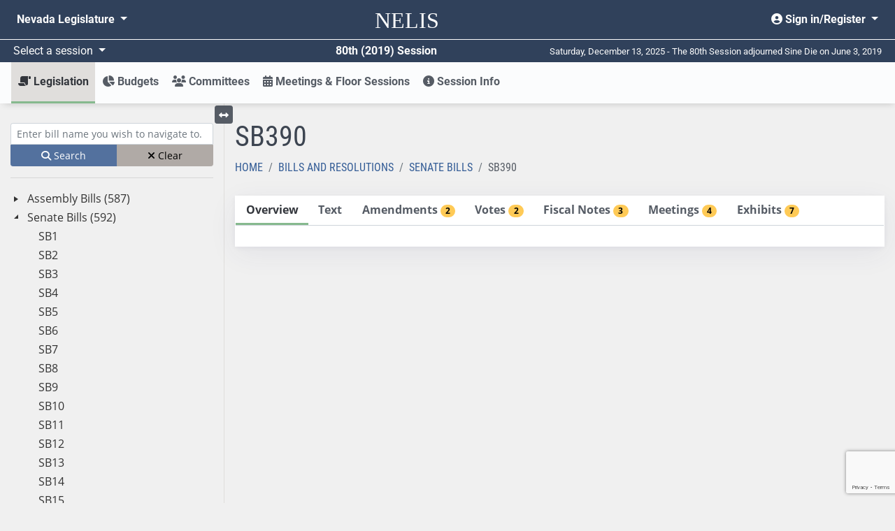

--- FILE ---
content_type: text/html; charset=utf-8
request_url: https://www.leg.state.nv.us/App/NELIS/REL/80th2019/Bill/6713/Overview
body_size: 13320
content:
<!DOCTYPE html>
<html lang="en">
<head>
    <title>SB390  Overview</title>
    <meta charset="utf-8" />
    <meta http-equiv="X-UA-Compatible" />
    <meta name="viewport" content="width=device-width, initial-scale=1">
    <meta name="description" content="The Nevada Legislature's site for finding and tracking bills, bill draft requests, and budgets from 2011 forward.">
    <link href="/App/NELIS/REL/favicon.ico" rel="shortcut icon" type="image/x-icon" />
    <link rel="preconnect" href="https://kit.fontawesome.com/" crossorigin="anonymous" />
    <link rel="preconnect" href="https://cdn.feedbackify.com/" crossorigin="anonymous" />
    <script src="https://kit.fontawesome.com/a2330d7b33.js" asynccrossorigin="anonymous"></script>
    <link rel="preconnect" href="https://fonts.gstatic.com/" crossorigin />
    <!-- Google Tag Manager -->
    <script>
    (function (w, d, s, l, i) {
            w[l] = w[l] || []; w[l].push({
                'gtm.start':
                    new Date().getTime(), event: 'gtm.js'
            }); var f = d.getElementsByTagName(s)[0],
                j = d.createElement(s), dl = l != 'dataLayer' ? '&l=' + l : ''; j.async = true; j.src =
                    'https://www.googletagmanager.com/gtm.js?id=' + i + dl; f.parentNode.insertBefore(j, f);
        })(window, document, 'script', 'dataLayer', 'GTM-56HJCD88');</script>
    <!-- End Google Tag Manager -->
    <script src="/App/NELIS/REL/Scripts/sitewide?v=RAJJQ_iCjVuQgtRGe5YiUBc7Wz4-URfx_z9j8KpF6ww1"></script>

    <script src="/App/NELIS/REL/Scripts/kendo/sitewide?v=O2lwSL6Ab_BJE5cxWOo_if3gkc7HPb7SquE1OxIyKlA1"></script>

    
    <link href="/App/NELIS/REL/Content/kendo/sitewide?v=MKG48yMyalJ3Mau7W2VqKV3SA90mijeywq654SpxhCU1" rel="stylesheet"/>


    <link href="/App/NELIS/REL/Content/ej2/fabric.css" rel="stylesheet" />
    <link href="/App/NELIS/REL/Content/nelisStyles?v=zKKrd_op70ZxReFAV9mo9iGEZdCPVneGPkpx3iTHNmk1" rel="stylesheet"/>



    
    <link href="/App/NELIS/REL/Content/NELIS.css" rel="stylesheet" />


    
    <script>
        $(document).ready(function () {
            Nelis.TabStrip.initialize();
            MeetingExhibit.moreExhibitsClick();
            window.billPage = true;
        });



    </script>
    <script src="https://www.google.com/recaptcha/api.js"></script>
    <script src="/App/NELIS/REL/Scripts/Nelis/billNavTree?v=vI_rQ7hU__xfEm0sJZMDxvE1U6GQIpXM1eMxCsuAOho1"></script>


</head>
<body class="bg-body bootstrap-fs-modal" data-context="Bill" data-pagetype="Item Detail" data-sign-in-link="/App/NELIS/REL/80th2019/Account/Signin">

    


<!-- Google Tag Manager (noscript) -->
<noscript>
    <iframe src="https://www.googletagmanager.com/ns.html?id=GTM-56HJCD88"
            height="0" width="0" style="display:none;visibility:hidden"></iframe>
</noscript>
<!-- End Google Tag Manager (noscript) -->
<header id="mainMenu" class="d-print-none">
    <nav class="navbar navbar-expand-md nelis-header bg-main navbar-dark" aria-label="Sitewide navigation">
        <div class="navbar-wrapper">
            <div class="navbar-header">
                <a id="skip-link" href="javascript:skipToMainContent();">Skip to main content</a>
                <ul class="nav navbar-nav flex-row">
                    <button id="toggleNelisMain" class="navbar-toggler d-md-none mr-auto" type="button"
                            data-toggle="collapse" data-target="#nelisMain" aria-controls="nelisMain"
                            aria-expanded="false" aria-label="Toggle nelis navigation">
                        <i class="fa fa-bars fa-lg" aria-hidden="true"></i>
                    </button>
                    <li class="nav-item">
                        <a class="navbar-brand align-middle" href="/App/NELIS/REL/80th2019">
                            <span class="nelis-header-logo">NELIS</span>
                        </a>
                    </li>
                    <li class="nav-item d-md-none">
                        <button id="toggleNvLeg"
                                class="nav-link open-navbar-container navbar-toggler" data-toggle="collapse"
                                data-target="#navbar-mobile" aria-label="Toggle legislature menu navigation">
                            <i class="fa fa-ellipsis-v fa-lg"></i>
                        </button>
                    </li>
                </ul>
            </div>
            <div class="navbar-container">
                <div class="collapse navbar-collapse" id="navbar-mobile">
                    <ul class="nav navbar-nav mr-auto float-left">
                        <li class="nav-item dropdown">
                            <a class="nav-link dropdown-toggle" id="nvleg" href="#" data-toggle="dropdown"
                               data-offset="-50,5" aria-haspopup="true" aria-expanded="false">
                                Nevada
                                Legislature
                            </a>
                            <div class="dropdown-menu nvleg bg-main-lighten-20" aria-labelledby="nvleg">
                                <div class="container-fluid">
                                    <div class="row">
                                        <div class="col-md-3">
                                            <div class="nav flex-column">
                                                <div class="nav-item">
                                                    <a href="/" class="nav-link font-weight-bold h5">Home</a>
                                                </div>
                                                <div class="dropdown-divider">
                                                </div>
                                                <div class="nav-item">
                                                    <span class="nav-link font-weight-bold h5">Session</span>
                                                </div>
                                                <div class="nav-item pl-2">
                                                    <a class="nav-link" href="/App/NELIS/REL/">Session Information (2011-current)</a>
                                                </div>
                                                <div class="nav-item pl-2">
                                                    <a class="nav-link" href="/Session/">Session Information (pre-2011)</a>
                                                </div>
                                                <div class="dropdown-divider">
                                                </div>
                                                <div class="nav-item">
                                                    <a class="nav-link font-weight-bold h5" href="/App/InterimCommittee/REL/">Interim Committees</a>
                                                </div>
                                                <div class="dropdown-divider">
                                                </div>
                                                <div class="nav-item">
                                                    <span class="font-weight-bold nav-link h5">Meetings</span>
                                                </div>
                                                <div class="nav-item pl-2">
                                                    <a class="nav-link" href="/App/Calendar/A/">Calendar of Meetings</a>
                                                </div>
                                                <div class="nav-item pl-2">
                                                    <a class="nav-link" href="/Video/">View Archived Meetings</a>
                                                </div>
                                            </div>
                                        </div>
                                        <div class="col-md-3">
                                            <div class="nav flex-column">
                                                <div class="nav-item">
                                                    <a href="/Senate/" class="nav-link font-weight-bold h5">Senate</a>
                                                </div>
                                                <div class="dropdown-divider">
                                                </div>
                                                <div class="nav-item">
                                                    <a class="nav-link font-weight-bold h5" href="https://asm.leg.state.nv.us/">Assembly</a>
                                                </div>
                                                <div class="dropdown-divider">
                                                </div>
                                                <div class="nav-item">
                                                    <span class="nav-link font-weight-bold h5">Legislators</span>
                                                </div>
                                                <div class="nav-item pl-2">
                                                    <a class="nav-link" href="/whosmylegislator/">Find your Legislators</a>
                                                </div>
                                                <div class="nav-item pl-2">
                                                    <a class="nav-link" href="/App/Legislator/A/Senate/">Senators</a>
                                                </div>
                                                <div class="nav-item pl-2">
                                                    <a class="nav-link" href="/App/Legislator/A/Assembly/">Assembly Members</a>
                                                </div>
                                            </div>
                                        </div>
                                        <div class="col-md-3">
                                            <div class="nav flex-column">
                                                <div class="nav-item">
                                                    <span class="nav-link font-weight-bold h5">Laws &amp; Regulations</span>
                                                </div>
                                                <div class="nav-item pl-2">
                                                    <a href="/law1.html" class="nav-link">Nevada Revised Statutes</a>
                                                </div>
                                                <div class="nav-item pl-2">
                                                    <a class="nav-link" href="/law1.html">Statutes of Nevada</a>
                                                </div>
                                                <div class="nav-item pl-2">
                                                    <a class="nav-link" href="/Const/NVConst.html">Nevada Constitution</a>
                                                </div>
                                                <div class="nav-item pl-2">
                                                    <a class="nav-link" href="/NAC/">Nevada Administrative Code</a>
                                                </div>
                                                <div class="nav-item pl-2">
                                                    <a class="nav-link" href="/register/">Nevada Register</a>
                                                </div>
                                            </div>
                                        </div>
                                        <div class="col-md-3">
                                            <div class="nav flex-column">
                                                <div class="nav-item">
                                                    <span class="nav-link font-weight-bold h5">Legislative Counsel Bureau</span>
                                                </div>
                                                <div class="nav-item pl-2">
                                                    <a class="nav-link" href="/Division/lcb/director.html">Director's Office</a>
                                                </div>
                                                <div class="nav-item pl-2">
                                                    <a class="nav-link" href="/Division/Administrative/">Administrative Division</a>
                                                </div>
                                                <div class="nav-item pl-2">
                                                    <a class="nav-link" href="/Division/Audit/">Audit Division</a>
                                                </div>
                                                <div class="nav-item pl-2">
                                                    <a class="nav-link" href="/Division/Fiscal/">Fiscal Analysis Division</a>
                                                </div>
                                                <div class="nav-item pl-2">
                                                    <a class="nav-link" href="/Division/Legal/">Legal Division</a>
                                                </div>
                                                <div class="nav-item pl-2">
                                                    <a class="nav-link" href="/Division/Research/">Research Division</a>
                                                </div>
                                            </div>
                                        </div>
                                    </div>
                                </div>
                            </div>
                        </li>
                    </ul>
                    <ul class="nav navbar-nav float-right">
                        <li class="nav-item dropdown">
                                <a class="nav-link dropdown-toggle text-right" href="#" id="userMenu"
                                   role="button" data-toggle="dropdown" aria-haspopup="true" aria-expanded="false">
                                    <i class="fas fa-user-circle" aria-hidden="true"></i> Sign in/Register
                                </a>
                                <div class="dropdown-menu dropdown-menu-right bg-main-lighten-20" aria-labelledby="userMenu">
                                    <a class="dropdown-item" href="https://www.leg.state.nv.us/App/Authenticate/Account/Register"><i class="fas fa-user-plus" aria-hidden="false"></i> Register</a>
                                    <a class="dropdown-item" href="/App/NELIS/REL/80th2019/Account/Signin?returnURL=https%3A%2F%2Fwww.leg.state.nv.us%2FApp%2FNELIS%2FREL%2F80th2019%2FBill%2F6713%2FOverview"><i class="fas fa-sign-in-alt" aria-hidden="true"></i> Sign in</a>
                                </div>

                        </li>
                    </ul>
                </div>
            </div>
        </div>
    </nav>
    <!-- #region Announcement -->
    <div id="announcements-container">
    </div>
    <script>
		$(document).ready(function() {
            $("#announcements-container").load("/App/NELIS/REL/80th2019/Home/Announcements");
        })
    </script>
    <!-- #endregion -->
    <div class="bg-main navbar-dark row flex-no-wrap justify-content-between align-items-center header-divider mx-0 p-1">
        <div class="col-sm-12 col-md-6 d-flex justify-content-between">
            <div class="dropdown">
                <a class="dropdown-toggle session-text" id="session" href="#" data-toggle="dropdown" data-offset="30,0"
                   aria-haspopup="true" aria-expanded="false">
                    Select a session
                </a>
                <div class="dropdown-menu bg-main-lighten-20" aria-labelledby="session">
                                    <a class="dropdown-item"
                                       href="/App/NELIS/REL/83rd2025">
                                        83rd (2025) Session
                                    </a>
                                    <a class="dropdown-item"
                                       href="/App/NELIS/REL/82nd2023">
                                        82nd (2023) Session
                                    </a>
                                    <a class="dropdown-item"
                                       href="/App/NELIS/REL/81st2021">
                                        81st (2021) Session
                                    </a>
                                    <a class="dropdown-item" href="https://www.leg.state.nv.us/App/NELIS/REL/80th2019">80th (2019) Session</a>
                                    <a class="dropdown-item"
                                       href="/App/NELIS/REL/79th2017">
                                        79th (2017) Session
                                    </a>
                                    <a class="dropdown-item"
                                       href="/App/NELIS/REL/78th2015">
                                        78th (2015) Session
                                    </a>
                                    <a class="dropdown-item"
                                       href="/App/NELIS/REL/77th2013">
                                        77th (2013) Session
                                    </a>
                                    <a class="dropdown-item"
                                       href="/App/NELIS/REL/76th2011">
                                        76th (2011) Session
                                    </a>
                                    <a class="dropdown-item"
                                       href="/App/NELIS/REL/75th2009">
                                        75th (2009) Session
                                    </a>
                            <div class="dropdown-divider"></div>
                                    <a class="dropdown-item"
                                       href="/App/NELIS/REL/36th2025Special">
                                        36th (2025) Special Session
                                    </a>
                                    <a class="dropdown-item"
                                       href="/App/NELIS/REL/35th2023Special">
                                        35th (2023) Special Session
                                    </a>
                                    <a class="dropdown-item"
                                       href="/App/NELIS/REL/34th2023Special">
                                        34th (2023) Special Session
                                    </a>
                                    <a class="dropdown-item"
                                       href="/App/NELIS/REL/33rd2021Special">
                                        33rd (2021) Special Session
                                    </a>
                                    <a class="dropdown-item"
                                       href="/App/NELIS/REL/32nd2020Special">
                                        32nd (2020) Special Session
                                    </a>
                                    <a class="dropdown-item"
                                       href="/App/NELIS/REL/31st2020Special">
                                        31st (2020) Special Session
                                    </a>
                                    <a class="dropdown-item"
                                       href="/App/NELIS/REL/30th2016Special">
                                        30th (2016) Special Session
                                    </a>
                                    <a class="dropdown-item"
                                       href="/App/NELIS/REL/29th2015Special">
                                        29th (2015) Special Session
                                    </a>
                                    <a class="dropdown-item"
                                       href="/App/NELIS/REL/28th2014Special">
                                        28th (2014) Special Session
                                    </a>
                                    <a class="dropdown-item"
                                       href="/App/NELIS/REL/27th2013Special">
                                        27th (2013) Special Session
                                    </a>
                                    <a class="dropdown-item"
                                       href="/App/NELIS/REL/26th2010Special">
                                        26th (2010) Special Session
                                    </a>
                </div>
            </div>
            <div class="text-right font-weight-bold session-text">80th (2019) Session</div>
        </div>
        <div class="col-sm-12 col-md-6 text-right d-none d-md-block days-remaining">
            Saturday, December 13, 2025 - The 80th Session adjourned Sine Die on June 3, 2019
        </div>
    </div>
</header>
    


<nav id="nelisMenu"
     class="navbar navbar-light bg-complement navbar-expand-md sticky-top justify-content-between navbar-shadow navbar-without-dd-arrow nelis-menu" aria-label="NELIS navigation">
    <div class="collapse navbar-collapse" id="nelisMain">
        <ul class="navbar-nav flex-sm-column flex-md-row mr-auto">
            <li class="nav-item dropdown  active">
                <a class="nav-link dropdown-toggle" href="#" id="legislation" role="button" data-toggle="dropdown"
                   aria-haspopup="true" aria-expanded="false">
                    <i class="fas fa-scroll fa-flip-horizontal" aria-hidden="true"></i> Legislation
                </a>
                <div class="dropdown-menu" aria-labelledby="legislation">
                    <div class="container-fluid">
                        <div class="row">
                            <div class="col-md-4">
                                <div class="nav flex-column">
                                    <div class="nav-item">
                                        <a class="nav-link" href="/App/NELIS/REL/80th2019/Bills">All Bills and Resolutions</a>
                                    </div>
                                    <div class="nav-item">
                                        <a class="nav-link" href="/App/NELIS/REL/80th2019/Reports">Reports and Links</a>
                                    </div>
                                                <div class="nav-item">
                                                    <a class="nav-link" href="http://search.leg.state.nv.us/80th2019/Bills/80th2019_Bills.html">
                                                        <i class="fa fa-search" aria-hidden="true"></i>
                                                        Search Bills and Resolutions <i class="fas fa-external-link-alt" aria-hidden="true"></i>
                                                    </a>
                                                </div>

                                    <div class="dropdown-divider"></div>
                                    <span class="font-weight-bold h5 menu-subheader">Bill Draft Requests (BDRs)</span>
                                    <div class="nav-item">
                                        <a href="/App/NELIS/REL/80th2019/Bdrs/List" class="nav-link">BDR List</a>
                                    </div>
                                </div>
                            </div>
                            <div class="col-md-4">
                                <div class="nav flex-column">
                                    <span class="font-weight-bold h5 menu-subheader">Assembly</span>
                                    <div class="nav-item">
                                        <a class="nav-link" href="/App/NELIS/REL/80th2019/Bills?selectedBillTypes=AB">Assembly Bills</a>
                                    </div>
                                    <div class="nav-item">
                                        <a class="nav-link" href="/App/NELIS/REL/80th2019/Bills?selectedBillTypes=AR">Assembly Resolutions</a>
                                    </div>
                                    <div class="nav-item">
                                        <a class="nav-link" href="/App/NELIS/REL/80th2019/Bills?selectedBillTypes=ACR">Assembly Concurrent Resolutions</a>
                                    </div>
                                    <div class="nav-item">
                                        <a class="nav-link" href="/App/NELIS/REL/80th2019/Bills?selectedBillTypes=AJR">Assembly Joint Resolutions</a>
                                    </div>
                                    <div class="dropdown-divider"></div>
                                    <div class="nav-item">
                                        <a class="nav-link" href="/App/NELIS/REL/80th2019/Bills?selectedBillTypes=IP">Initiative Petitions</a>
                                    </div>
                                </div>
                            </div>
                            <div class="col-md-4">
                                <div class="nav flex-column">
                                    <span class="font-weight-bold h5 menu-subheader">Senate</span>
                                    <div class="nav-item">
                                        <a class="nav-link" href="/App/NELIS/REL/80th2019/Bills?selectedBillTypes=SB">Senate Bills</a>
                                    </div>
                                    <div class="nav-item">
                                        <a class="nav-link" href="/App/NELIS/REL/80th2019/Bills?selectedBillTypes=SR">Senate Resolutions</a>
                                    </div>
                                    <div class="nav-item">
                                        <a class="nav-link" href="/App/NELIS/REL/80th2019/Bills?selectedBillTypes=SCR">Senate Concurrent Resolutions</a>
                                    </div>
                                    <div class="nav-item">
                                        <a class="nav-link" href="/App/NELIS/REL/80th2019/Bills?selectedBillTypes=SJR">Senate Joint Resolutions</a>
                                    </div>
                                    <div class="dropdown-divider"></div>
                                    <div class="nav-item">
                                        <a class="nav-link" href="/App/NELIS/REL/80th2019/Bills?selectedBillTypes=PSB">All Previous Session Bills</a>
                                    </div>
                                </div>
                            </div>
                        </div>
                    </div>
                </div>
            </li>
                <li class="nav-item dropdown ">
                    <a class="nav-link dropdown-toggle" href="#" id="budgets" role="button" data-toggle="dropdown" aria-haspopup="true" aria-expanded="false"><i class="fas fa-chart-pie" aria-hidden="true"></i> Budgets</a>
                    <div class="dropdown-menu" aria-labelledby="budgets">
                        <div class="container">
                            <div class="row">
                                    <div class="col-md-6">
                                        <div class="nav flex-column">
                                            <div class="nav-item">
                                                <a class="nav-link" href="/App/NELIS/REL/80th2019/Budgets/List">Budgets by Number</a>
                                            </div>
                                            <div class="nav-item">
                                                <a class="nav-link" href="/App/NELIS/REL/80th2019/Budgets/List">Budgets by Title</a>
                                            </div>
                                            <div class="nav-item">
                                                <a class="nav-link" href="/App/NELIS/REL/80th2019/Budgets/List">Budgets by Department</a>
                                            </div>
                                            <div class="nav-item">
                                                <a class="nav-link" href="/App/NELIS/REL/80th2019/Budgets/List">Budgets by Function</a>
                                            </div>
                                        </div>
                                    </div>
                                <div class="col-md-6">
                                    <div class="nav flex-column">
                                                <div class="nav-item">
                                                        <a class="nav-link" href="http://budget.nv.gov/uploadedFiles/budget.nv.gov/content/StateBudget/2018-2019(1)/FY2019-2021_GovernorsExecutiveBudget.pdf" target="_blank" rel="noopener noreferrer">Governor Sisolak&#39;s 2019-2021 Biennium Proposed Executive Budget</a>
                                                </div>
                                                <div class="nav-item">
                                                        <a class="nav-link" href="/Division/Fiscal/Fiscal%20Report/2019/2019_FiscalReport.pdf" target="_blank" rel="noopener noreferrer">2019 Fiscal Report</a>
                                                </div>
                                                                                    <div class="dropdown-divider"></div>
                                                        <div class="nav-item">
                                                            <a class="nav-link" href="http://search.leg.state.nv.us/80th2019/Budgets/80th2019_Budgets.html">
                                                                <i class="fa fa-search" aria-hidden="true"></i>
                                                                Search Budgets <i class="fas fa-external-link-alt" aria-hidden="true"></i>
                                                            </a>
                                                        </div>
                                    </div>
                                </div>
                            </div>
                        </div>
                    </div>
                </li>
            <li class="nav-item dropdown  ">
                <a class="nav-link dropdown-toggle" href="#" id="committees" role="button"
                   data-toggle="dropdown" aria-haspopup="true" aria-expanded="false">
                    <i class="fas fa-users" aria-hidden="true"></i> Committees
                </a>
                <div class="dropdown-menu" aria-labelledby="committees">
                    <div class="container">
                        <div class="row">
                            <div class="col-md-4">
                                <div class="nav flex-column">
                                    <div class="nav-item">
                                        <a href="/App/NELIS/REL/80th2019/Committees/List" class="nav-link">All Standing Committees</a>
                                    </div>
                                    <div class="nav-item">
                                        <a href="/App/NELIS/REL/80th2019/Committees/ConferenceCommittees" class="nav-link"> Conference Committees</a>
                                    </div>
                                                <div class="nav-item">
                                                    <a class="nav-link" href="http://search.leg.state.nv.us/80th2019/Minutes/80th2019_Minutes.html">
                                                        <i class="fa fa-search" aria-hidden="true"></i>
                                                        Search Committee Minutes <i class="fas fa-external-link-alt" aria-hidden="true"></i>
                                                    </a>
                                                </div>

                                </div>
                            </div>
                            <div class="col-md-4">
                                <div class="nav flex-column">
                                    <span class="font-weight-bold h5 menu-subheader">Assembly Committees</span>
                                        <div class="nav-item">
                                            <a class="nav-link" href="/App/NELIS/REL/80th2019/Committee/219/Overview">Commerce and Labor</a>
                                        </div>
                                        <div class="nav-item">
                                            <a class="nav-link" href="/App/NELIS/REL/80th2019/Committee/224/Overview">Committee of the Whole</a>
                                        </div>
                                        <div class="nav-item">
                                            <a class="nav-link" href="/App/NELIS/REL/80th2019/Committee/228/Overview">Education</a>
                                        </div>
                                        <div class="nav-item">
                                            <a class="nav-link" href="/App/NELIS/REL/80th2019/Committee/230/Overview">Government Affairs</a>
                                        </div>
                                        <div class="nav-item">
                                            <a class="nav-link" href="/App/NELIS/REL/80th2019/Committee/239/Overview">Growth and Infrastructure</a>
                                        </div>
                                        <div class="nav-item">
                                            <a class="nav-link" href="/App/NELIS/REL/80th2019/Committee/232/Overview">Health and Human Services</a>
                                        </div>
                                        <div class="nav-item">
                                            <a class="nav-link" href="/App/NELIS/REL/80th2019/Committee/233/Overview">Judiciary</a>
                                        </div>
                                        <div class="nav-item">
                                            <a class="nav-link" href="/App/NELIS/REL/80th2019/Committee/234/Overview">Legislative Operations and Elections</a>
                                        </div>
                                        <div class="nav-item">
                                            <a class="nav-link" href="/App/NELIS/REL/80th2019/Committee/235/Overview">Natural Resources, Agriculture, and Mining</a>
                                        </div>
                                        <div class="nav-item">
                                            <a class="nav-link" href="/App/NELIS/REL/80th2019/Committee/236/Overview">Taxation</a>
                                        </div>
                                        <div class="nav-item">
                                            <a class="nav-link" href="/App/NELIS/REL/80th2019/Committee/238/Overview">Ways and Means</a>
                                        </div>
                                </div>
                            </div>
                            <div class="col-md-4">
                                <div class="nav flex-column">
                                    <span class="font-weight-bold h5 menu-subheader">Senate Committees</span>
                                        <div class="nav-item">
                                            <a class="nav-link" href="/App/NELIS/REL/80th2019/Committee/215/Overview">Commerce and Labor</a>
                                        </div>
                                        <div class="nav-item">
                                            <a class="nav-link" href="/App/NELIS/REL/80th2019/Committee/217/Overview">Committee of the Whole</a>
                                        </div>
                                        <div class="nav-item">
                                            <a class="nav-link" href="/App/NELIS/REL/80th2019/Committee/216/Overview">Education</a>
                                        </div>
                                        <div class="nav-item">
                                            <a class="nav-link" href="/App/NELIS/REL/80th2019/Committee/218/Overview">Finance</a>
                                        </div>
                                        <div class="nav-item">
                                            <a class="nav-link" href="/App/NELIS/REL/80th2019/Committee/220/Overview">Government Affairs</a>
                                        </div>
                                        <div class="nav-item">
                                            <a class="nav-link" href="/App/NELIS/REL/80th2019/Committee/231/Overview">Growth and Infrastructure</a>
                                        </div>
                                        <div class="nav-item">
                                            <a class="nav-link" href="/App/NELIS/REL/80th2019/Committee/221/Overview">Health and Human Services</a>
                                        </div>
                                        <div class="nav-item">
                                            <a class="nav-link" href="/App/NELIS/REL/80th2019/Committee/222/Overview">Judiciary</a>
                                        </div>
                                        <div class="nav-item">
                                            <a class="nav-link" href="/App/NELIS/REL/80th2019/Committee/223/Overview">Legislative Operations and Elections</a>
                                        </div>
                                        <div class="nav-item">
                                            <a class="nav-link" href="/App/NELIS/REL/80th2019/Committee/225/Overview">Natural Resources</a>
                                        </div>
                                        <div class="nav-item">
                                            <a class="nav-link" href="/App/NELIS/REL/80th2019/Committee/226/Overview">Revenue and Economic Development</a>
                                        </div>
                                </div>
                            </div>
                        </div>
                    </div>
                </div>
            </li>
            <li class="nav-item ">
                <a class="nav-link" href="/App/NELIS/REL/80th2019/Meetings"><i class="fas fa-calendar-alt" aria-hidden="true"></i> Meetings &amp; Floor Sessions</a>
            </li>
            <li class="nav-item dropdown ">
                <a href="#" id="sessionInfo" class="nav-link dropdown-toggle" role="button" data-toggle="dropdown" aria-haspopup="true" aria-expanded="false"><i class="fas fa-info-circle" aria-hidden="true"></i> Session Info</a>
                <div class="dropdown-menu" aria-labelledby="sessionInfo">
                    <div class="container-fluid px-lg-5">
                        <div class="row">
                            <div class="col-md-3">
                                <div class="nav flex-column">
                                    <div class="nav-item">
                                        <a class="nav-link" href="/App/NELIS/REL/80th2019/SessionInformation">All Session Information</a>
                                    </div>
                                    
                                    <div class="nav-item">
                                        <a class="nav-link" href="/App/NELIS/REL/80th2019/Journals">Journals</a>
                                    </div>
                                    <div class="nav-item">
                                        <a class="nav-link" href="/App/NELIS/REL/80th2019/Histories">Histories</a>
                                    </div>
                                        <div class="dropdown-divider"></div>
                                        <span class="font-weight-bold h5 menu-subheader">Calendars</span>
                                                <a class="nav-link" href="/Session/80th2019/Docs/120-day_calendar.pdf" rel="noopener noreferrer">120-Day Calendar</a>
                                                <a class="nav-link" href="/socialCalendar/" rel="noopener noreferrer">Events Calendar</a>
                                </div>
                            </div>
                            <div class="col-md-9">
                                <div class="row">
                                        <div class="col-md-6 col-lg-4">
                                            <div class="nav flex-column">
                                                <span class="font-weight-bold h5 menu-subheader">Legislators</span>
                                                    <div class="nav-item">
                                                            <a class="nav-link" href="/App/Legislator/A/Senate/80th2019">Senate</a>
                                                    </div>
                                                    <div class="nav-item">
                                                            <a class="nav-link" href="/App/Legislator/A/Assembly/80th2019">Assembly</a>
                                                    </div>
                                                    <div class="nav-item">
                                                    </div>
                                            </div>
                                        </div>

                                                                            <div class="col-md-6 col-lg-4">
                                            <div class="nav flex-column">
                                                <span class="font-weight-bold h5 menu-subheader">Rules</span>
                                                    <div class="nav-item">
                                                            <a class="nav-link" href="/Session/80th2019/Docs/SR_Senate.pdf" target="_blank" rel="noopener noreferrer">Senate Standing Rules with Index</a>
                                                    </div>
                                                    <div class="nav-item">
                                                            <a class="nav-link" href="/Session/80th2019/Docs/SR_Assembly.pdf" target="_blank" rel="noopener noreferrer">Assembly Standing Rules with Index</a>
                                                    </div>
                                                    <div class="nav-item">
                                                            <a class="nav-link" href="/Session/80th2019/Docs/SR_Joint.pdf" target="_blank" rel="noopener noreferrer">Joint Standing Rules with Index</a>
                                                    </div>
                                            </div>
                                        </div>
                                                                            <div class="col-md-6 col-lg-4">
                                            <div class="nav flex-column">
                                                <span class="font-weight-bold h5 menu-subheader"> Lobbyists</span>
                                                    <div class="nav-item">
                                                    </div>
                                                    <div class="nav-item">
                                                    </div>
                                            </div>
                                        </div>
                                </div>
                            </div>
                        </div>
                    </div>
                </div>
            </li>
        </ul>
    </div>
</nav>
    <main id="main-content" tabindex="-2" class="container-fluid pb-md-4">
        





<input name="__RequestVerificationToken" type="hidden" value="c8OObdHI8S157myadHU1P6r0LdC9lXr7Uz9kn9-tWDsaIGkkfkCcJNbP2ZZMc2rIRLOtlINJJxhIgY7qPkWmqMLd8Aw1" />

<input data-val="true" data-val-number="The field SelectedBillKey must be a number." data-val-required="The SelectedBillKey field is required." id="billKey" name="SelectedBillKey" type="hidden" value="6713" />
<input id="selectedTab" name="SelectedTab" type="hidden" value="Overview" />

    <div id="bills-container">
        <div class="row">
            <div class="col-lg-3 pt-4 sidebar">
                <style>
	.svg-inline--fa.fa-w-12 {
		width:unset!important;
	}
</style>
<div class="navtree bills d-print-none" aria-label="Bills Treeview">
	<div class="d-block d-sm-block d-md-none">
		<a data-toggle="collapse" class="expand collapsed" href="#go-to-item" role="button" aria-expanded="false" aria-controls="go-to-item">
			Search for bill by name <i class="fas fa-chevron-down" aria-hidden="true"></i>
		</a>
	</div>
	<div id="go-to-item" class="collapse show search mt-1 mb-2">
		<div class="form-group mb-0">
			<label for="txtBillNavTree" class="sr-only">Enter bill name (e.g., AB23)</label>
			<input type="text" name="BillsNavText" id="txtBillNavTree" class="searchTextBox form-control form-control-sm navtree-search" placeholder="Enter bill name you wish to navigate to." />
			<small id="no-bill-found" class="form-text d-none">No Bill with this name exists</small>
		</div>
		<div class="btn-group btn-group-sm w-100" role="group" aria-label="Clear or search bills">
			<button id="btnBillTreeNavigate" type="button" class="btn btn-primary btn-navtree-search"><i class="fa fa-search" aria-hidden="true"></i> Search</button>
			<button id="btnBillTreeViewClear" type="button" class="btn btn-info btn-navtree-clear"><i class="fa fa-times" aria-hidden="true"></i> Clear</button>
		</div>
	</div>
	<hr />
	<div class="treeview-container d-none d-lg-block">
		<div id="BillNavTree" class="treeview" data-urldetail='/App/NELIS/REL/80th2019/Bill/GetDetail' data-urlprocess='/App/NELIS/REL/80th2019/NavTree/ProcessItemEntry' data-urlhierarchy='/App/NELIS/REL/80th2019/NavTree/GetBillHierarchy' data-urlItemExists='/App/NELIS/REL/80th2019/NavTree/ItemExists' data-target=".main-content" data-itemtype="Bill"></div>
	</div>
</div>



            </div>
            <div class="col-lg-9 pt-lg-4 main-content">
                <button type="button" class="btn btn-secondary btn-sm toggle-treeview d-none d-lg-block mb-2">
	<i class="fas fa-arrows-alt-h"></i> <span class="sr-only">Toggle left menu</span>
</button>

<script>
	$(function () {
		$('.toggle-treeview').click(function () {
			$('.toggle-treeview').toggleClass('closed');
			$('.sidebar').toggleClass('d-none');
			var hasBlock = $('.sidebar').hasClass('d-lg-block');
			if (hasBlock) {
				$('.sidebar').toggleClass('d-lg-block').toggleClass('d-none');
			}
			$('.main-content').toggleClass('col-lg-9').toggleClass('col');
		});
	});
</script>

                

<div class="row">
    <div class="col">
        <h1>SB390 </h1>
    </div>
</div>
<div class="row">
    <div class="col">
        <nav aria-label="breadcrumb">
	<ol class="breadcrumb">
		<li class="breadcrumb-item ">
			<a href="/App/NELIS/REL/80th2019">Home</a>
		</li>
			<li class="breadcrumb-item ">
				<a href="/App/NELIS/REL/80th2019/Bills/HomeBills">Bills and Resolutions</a>
			</li>
					<li class="breadcrumb-item previous-page">
				<a href="/App/NELIS/REL/80th2019/Bills/HomeBills?selectedtab=List&amp;selectedBillTypes=SB">Senate Bills</a>
			</li>
				<li class="breadcrumb-item active">
			SB390
		</li>
	</ol>
</nav>
    </div>
</div>
<div class="row">
    <div class="col">
        <div id="divPageTabStrip" class="k-content" role="tablist" aria-orientation="horizontal">
    <div id="tabstrip" class="bill-detail-tabstrip" data-urlprocess='/App/NELIS/REL/80th2019/Bill/FillSelectedBillTab'>

        <ul>
            <li id="tabOverview" class="tab d-print-none" role="tab" aria-controls="divBillPageOverview" data-tabTitle="Overview" data-tabName="Overview">Overview</li>
            <li id="tabText" class="tab d-print-none" role="tab" aria-controls="divBillPageText" data-tabTitle="Text" data-tabName="Text">Text</li>
            <li id="tabAmendments" class="tab d-print-none" role="tab" aria-controls="divBillPageAmendments" data-tabTitle="Amendments" data-tabName="Amendments">Amendments <span class="badge badge-pill badge-accent-warm">2</span></li>
            <li id="tabVotes" class="tab d-print-none" role="tab" aria-controls="divBillPageVotes" data-tabTitle="Votes" data-tabName="Votes">Votes <span class="badge badge-pill badge-accent-warm">2</span></li>
                <li id="tabFiscalNotes" class="tab d-print-none" role="tab" aria-controls="divBillPageFiscalNotes" data-tabTitle="Fiscal Notes" data-tabName="FiscalNotes">Fiscal Notes <span class="badge badge-pill badge-accent-warm">3</span></li>
            <li id="tabMeetings" class="tab d-print-none" role="tab" aria-controls="divBillPageMeetings" data-tabTitle="Meetings" data-tabName="Meetings">Meetings <span class="badge badge-pill badge-accent-warm">4</span></li>
            <li id="tabExhibits" class="tab d-print-none" role="tab" aria-controls="divBillPageExhibits" data-tabTitle="Exhibits" data-tabname="Exhibits">Exhibits <span class="badge badge-pill badge-accent-warm">7</span></li>

        </ul>

        <div id="divBillPageOverview" aria-labelledby="tabOverview" role="tabpanel">
            <div id="divOverview" class="content"></div>
        </div>
        <div id="divBillPageText" aria-labelledby="tabText" role="tabpanel">
            <div id="divText" class="content" data-url='/App/NELIS/REL/80th2019/Bill/DisplayBillText'></div>
        </div>
        <div id="divBillPageAmendments" aria-labelledby="tabAmendments" role="tabpanel">
            <div id="divAmendments" class="content"></div>
        </div>
        <div id="divBillPageVotes" aria-labelledby="tabVotes" role="tabpanel">
            <div id="divVotes" class="content"></div>
        </div>
        <div id="divBillPageFiscalNotes" aria-labelledby="tabFiscalNotes" role="tabpanel">
            <div id="divFiscalNotes" class="content"></div>
        </div>
        <div id="divBillPageMeetings" aria-labelledby="tabMeetings" role="tabpanel">
            <div id="divMeetings" class="content"></div>
        </div>
        <div id="" aria-labelledby="tabExhibits" role="tabpanel">
            <div id="divExhibits" class="content"></div>
        </div>


    </div>
</div>

    </div>
</div>

            </div>
        </div>
    </div>


<span id="notification" style="display: none;"></span>

<script id="failTemplate" type="text/x-kendo-template">
   <div class="box fail">
      <div class="notification-image">
         <i class="far fa-times-circle fa-2x"></i>
      </div>
      <div class="notification-message text-wrap">
         <p class="h5">#= title #</p>
         <p>#= message #</p>
      </div>
   </div>
</script>

<script id="successTemplate" type="text/x-kendo-template">
   <div class="box success">
      <div class="notification-image">
         <i class="far fa-check-circle fa-2x"></i>
      </div>
      <div class="notification-message text-wrap">
         <p class="h5">#= title #</p>
         <p>#= message #</p>
      </div>
   </div>
</script>

<style>
   .k-notification {
      border: 0;
      width: 350px;
      min-height: 100px;
      display: table;
   }

      .k-notification .box {
         display: table-row;
      }

      .k-notification .notification-image, .k-notification .notification-message {
         display: table-cell;
      }

      .k-notification .notification-image {
         line-height: 100px;
         padding-left: 7px;
         padding-right:7px;
      }

      .k-notification .notification-message {
         vertical-align: middle;
      }

      .k-notification .box h3 {
         font-size: 1em;
         margin: 0;
         font-weight: bold;
         color: white;
      }

      .k-notification .box p {
         margin: 0;
         color: white;
      }

      .k-notification .box img {
         padding: 0 20px 0 24px;
      }

   /* Fail template */
   .k-notification-fail {
      background: #cd425b !important;
      color: #fff;
   }

   /* Success template */
   .k-notification-success {
      background: #208738 !important;
      color: #fff;
   }
</style>





        <a id="back-to-top" href="#" class="btn btn-primary back-to-top d-print-none" role="button"><i class="fas fa-angle-double-up" aria-hidden="true"></i><span class="sr-only">Back to top</span></a>
<script>
	$(document).on("scroll", function () {
		if ($(document).scrollTop() > 50) {
			$('#back-to-top').fadeIn();
		}
		else {
			$('#back-to-top').fadeOut();
		}
	});
</script>

    </main>
    <div class="drag-target"></div>
    <div class="tap-target"></div>

    <footer class="footer bg-main d-print-none">
	<div class="container-fluid py-md-3 px-md-5">
		<div class="row">
			<div class="col-md-4">
				<div class="media">
					<img src="https://www.leg.state.nv.us/Site/image/graphic/lcb-seal.png" class="align-self-center mr-3 d-none d-lg-block" alt="Legislative Counsel Bureau Seal">
					<div class="media-body">
						<p>
							<address>Nevada State Legislature<br />
							401 S. Carson St.<br />
							Carson City, NV 89701 <br />
							775-684-6800
							</address>
						</p>
					</div>
				</div>
			</div>
			<div class="col-md-4">
				<ul class="list-unstyled pl-md-5">
					<li>
						<a href="/general/feedback.html">Contact</a>
					</li>
					<li>
						<a href="#" class="feedback" title="This link opens a feedback form in a dialog" onclick="fby.push(['showForm', '13587']);return false;">Website Feedback</a>
					</li>
					<li>
						<a href="/lcb/Admin/EmploymentOpportunities/">Employment Opportunities</a>
					</li>
					<li>
						<a href="https://shop.leg.state.nv.us/">Gift Shop</a>
					</li>
				</ul>
			</div>
			<div class="col-md-4">
				<ul class="list-unstyled pl-md-5">
					<li>
						<a href="/universalaccess.htm">Accessibility</a>
					</li>
					<li>
						<a href="http://nv.gov/privacy-policy/">Privacy Policy <i class="fas fa-external-link-alt" aria-hidden="true"></i></a>
					</li>
					<li>
						<a href="/General/rfp/">Requests for Proposal</a>
					</li>
				</ul>
			</div>
		</div>
		<div class="row pt-2">
			<div class="col">
				<p class="text-center"> &copy; 2025 Nevada Legislative Counsel Bureau</p>
				<p class="text-center">
						Version Build Date: 12/12/2025 7:46:09 AM

							</p>
			</div>
		</div>
	</div>
</footer>


    
    <div class="modal fade modal-fullscreen modal-fullscreen-bottom-footer" id="showMyNotes" tabindex="-1" role="dialog" aria-labelledby="notes-widget-title" data-save-notes-url='/App/NELIS/REL/80th2019/Notes/Save'>
	<div id="myNotesDialog" class="modal-dialog modal-dialog-scrollable modal-lg ">
<form action="/App/NELIS/REL/80th2019/Notes/Save" id="manage-notes-form" method="post">			<div class="modal-content">
				<div class="modal-header bg-main-lighten-40">
					<div class="modal-title text-wrap" id="notes-widget-title">
						Notes for XXXContentName
					</div>
					<button type="button" class="close" data-dismiss="modal" aria-label="close"><span aria-hidden="true">&times;</span></button>
				</div>
				<div id="divNotesHeader" class="content-information"></div>
				<div class="modal-body">
					<div class="k-content">
						<div id="myNotesTabStrip">
							<ul>
								<li id="contentNoteTab" class="modal-tablist tab d-print-none k-state-active" data-tabTitle="Content Note" data-tabName="ContentNote">Note for this XXX</li>
								<li id="tagNotesTab" class="modal-tablist tab d-print-none" data-tabTitle="Tag Notes" data-tabName="TagNotes">Notes for this XXX's Tags</li>
							</ul>
							<div>
								<div id="divContentNote" class="content"></div>  
							</div>
							<div>
								<div id="divTagNotes" class="content"></div>  
							</div>
						</div>
					</div>
				</div>

				<div class="modal-footer">
					<div class="d-flex flex-column flex-lg-row">
						<button id="content-note-remove-button" type="button" class="btn btn-danger modal-button my-1 mr-md-1" onclick="RemoveContentNote()"><i class="fas fa-trash-alt"></i> Remove Note</button>
						<button id="tag-note-remove-button" type="button" class="btn btn-danger modal-button my-1 mr-md-1" onclick="RemoveTagNote()"><i class="fas fa-trash-alt"></i> Remove Note for this Tag</button>
						<button id="cancel-note-action" type="button" class="btn btn-dark modal-button my-1 mr-md-1" onclick="ConfirmMyNotesCancel()"><i class="fas fa-times"></i> Cancel</button>
						<button type="submit" class="btn btn-primary modal-button my-1"><i class="fas fa-save"></i> Save Changes &amp; Close</button>
					</div>
				</div>
			</div>
</form>	</div>
</div>
<input type="hidden" id="dirtyNotesData" value="false">
<script>
	$(document).ready(function () {
		function onTabSelect(e) {
			var selectedTabId = e.item.id;
			displayButtons(selectedTabId);
		}

		$("#myNotesTabStrip").kendoTabStrip({
			select: onTabSelect,
			animation: {
				open: {
					effects: "fadeIn"
				}
			}
		});

		$("#manage-notes-form").on('submit', function (event) {
			event.preventDefault();
			$.ajax({
				url: $("#showMyNotes").data("save-notes-url"),
				data: $("#manage-notes-form").serialize(),
				type: 'POST',
				success: function (data) {
					$('#dirtyNotesData').val('false');
					$("#showMyNotes").modal('hide');
					if (data.Data[0] != null) {
						console.log(data);
						var contentKey = data.Data[0].ContentKey;
						var contentNote = data.Data[0].NoteText;
						$("body").trigger("NoteUpdated", [contentKey, contentNote]);  //fire event to update any ExpandableNote(s) [may be more than 1 because of Search pages]
					}

				}
			});
		});

		$("#showMyNotes").on("hidden.bs.modal", function () {
			$(this).removeData('bs.modal');  /*clear data so this widget will be refreshed when dialog reopened*/
		});
	});

	function displayButtons(selectedTabId) {
		if (selectedTabId === 'contentNoteTab') {
			$('#content-note-remove-button').show();
			$('#tag-note-remove-button').hide();
		}
		else if (selectedTabId === 'tagNotesTab') {
			$('#content-note-remove-button').hide();
			if ($("#numTags").val() > 0) {
				$('#tag-note-remove-button').show();
			}
			else {
				$('#tag-note-remove-button').hide();
			}
		}
	}

	function ConfirmMyNotesCancel() {
		if ($('#dirtyNotesData').val() === 'false') {
			$("#showMyNotes").modal('hide');
		}
		else {
			if (confirm('You have changed note text.  Are you sure you want to exit without saving your changes?')) {
				$('#dirtyNotesData').val('false');
				$("#showMyNotes").modal('hide');
			}
		}
	}
</script>

    <div class="modal fade modal-fullscreen modal-fullscreen-bottom-footer" id="showMyTags" tabindex="-1" role="dialog" aria-labelledby="tags-widget-title">
	<div class="modal-dialog modal-dialog-scrollable modal-lg ">
			<div class="modal-content">
				<div class="modal-header bg-main-lighten-40">
					<div class="modal-title text-wrap" id="tags-widget-title">
						Tags for XXXContentName
					</div>
					<button type="button" class="close" data-dismiss="modal" aria-label="close"><span aria-hidden="true">&times;</span></button>
				</div>
				<div id="divTagsHeader" class="content-information"></div>
				<div class="modal-body">
					<div class="k-content">
						<div id="myTagsTabStrip">
							<ul>
								<li id="contentTagsTab" class="modal-tablist tab d-print-none k-state-active" data-tabTitle="Content Tags" data-tabName="ContentTags">Tags for this XXX</li>
								<li id="allTagsTab" class="modal-tablist tab d-print-none" data-tabTitle="All Tags" data-tabName="AllTags">All Tags</li>
							</ul>
							<div>
								<div id="divContentTags" class="content"></div>  
							</div>
							<div>
								<div id="divAllTags" class="content"></div>  
							</div>
						</div>
					</div>
				</div>

				<div class="modal-footer">
					<button type="button" class="btn btn-dark" onclick="CloseTagsModal()"><i class="fas fa-times"></i> Cancel</button>
				</div>
			</div>
	</div>
</div>
<input type="hidden" id="dirtyContentTagsData" value="false">
<script>
	$(document).ready(function () {
		$("#myTagsTabStrip").kendoTabStrip({
			animation: {
				open: {
					effects: "fadeIn"
				}
			},
			show: onTabSelect
		});

		$(".modal").on("hidden.bs.modal", function () {
			$(this).removeData('bs.modal');  /*clear data so widget will be refreshed when dialog reopened*/
		});
	});

    function onTabSelect(e) {
		if ($(e.item).index() == 0 && $('#dirtyContentTagsData').val() === 'true') {  //only refesh the ContentTags grid if ContentTag info has been changed on the AllTags Tab (Rename, Delete)
			$('#ContentTagsGrid').data('kendoGrid').dataSource.read();
			$('#ContentTagsGrid').data('kendoGrid').refresh();
		}
		$('#dirtyContentTagsData').val('false');
	}

    function CloseTagsModal() {
        var contentKey = $('#contentKey').val();
        var contentTypeId = $('#contentTypeId').val();        
        var url = document.URL;
        $("#showMyTags").modal('hide');
        //The code below was added to support the MyPlt controller/view.
        if (url.indexOf("MyPlt") !== -1) {
            url = $("#divListContent").attr('data-url');
            $.ajax({
                type: "Get",
                url: url,
                async: false,
                dataType: "html",
                data: {
                    contentKey: contentKey,
                    contentTypeId: contentTypeId
                },
                success: function (data) {
                    $(".tags-widget-" + contentKey + "-" + contentTypeId).empty().html(data);
                },
                fail: function(data) {
                    console.log(data);
                }
            });

        }
    };
</script>

    

<head>
    <script src="https://www.google.com/recaptcha/api.js?render=6LdlRXcaAAAAAGkjz7JGMdBt9kHfBtMbyAMD_dzv"></script>

    <style>
        .modal-dialog {
            text-align: left; /* you'll likely want this */
            justify-content: center;
            max-width: 100%;
            width: auto !important;
            display: inline-block;
        }
        .k-tabstrip:focus .k-tabstrip-items{
            outline:none !important;
        }
        .k-content {
            overflow: visible !important;
        }
        .modal {
            text-align: center;
        }

        .modal-title {
            width: 900px;
        }

        .g-recaptcha {
            padding: 0.8rem 0.75rem !important;
        }

        .inputs {
            padding: 0.8rem 8rem !important;
        }

        @media only screen and (max-width: 760px) {
            .inputs {
                margin: 0.25rem 0 !important;
            }
            .modal .modal-fullscreen .modal-dialog .modal-content .modal-header .modal-title, .bootstrap-fs-modal .modal .modal-dialog .modal-content .modal-header .modal-title {
                line-height: 30px !important;
            }
            .k-tabstrip-items {
                font-size:12px;
            }
            .modal-body{
                height:45rem !important;
                padding: 0 !important;
            }
        }

    </style>
</head>



<div class="modal fade modal-fullscreen modal-fullscreen-bottom-footer" id="showMyOpinions" tabindex="-1" role="dialog" aria-labelledby="opinions-widget-title" data-save-opinions-url='/App/NELIS/REL/80th2019/Opinion/SaveOpinion'>
    <div id="myOpinionsDialog" class="modal-dialog modal-dialog-scrollable modal-lg ">
<form action="/App/NELIS/REL/80th2019/Opinion/SaveOpinion" id="opinion-submit-form" method="post">            <div class="modal-content">
                <div class="modal-header bg-main-lighten-40">
                    <div class="modal-title text-wrap" id="opinions-widget-title">

                    </div>
                    <button type="button" class="close" data-dismiss="modal" aria-label="close"><span aria-hidden="true">&times;</span></button>
                </div>
                <div id="divOpinionHeader" class="content-information"></div>
                <div class="modal-body">
                    <div class="k-content">
                        <div id="myOpinionsTabStrip">
                            <ul>
                                <li id="opinionSubmitTab" class="modal-tablist tab d-print-none k-state-active" data-tabTitle="Submit Opinion" data-tabName="SubmitOpinion">Submit Your Opinion</li>
                                <li id="opinionInfoTab" class="modal-tablist tab d-print-none" data-tabTitle="Opinion Info" data-tabName="OpinionInfo">Public Opinions</li>
                            </ul>
                            <div>
                                <div id="divOpinionSubmit" class="content"></div>  
                            </div>
                            <div>
                                <div id="divOpinionInfo" class="content"></div>  
                            </div>
                        </div>
                    </div>
                </div>

                <div class="modal-footer justify-content-center">
                    <div class="row">
                        <div class="col-lg-9 d-flex flex-column flex-lg-row m-1">
                            <button id="content-opinion-cancel-button" type="button" class="btn btn-block btn-secondary modal-button my-1 mr-md-1 inputs d-flex align-items-center" onclick="cancelButton()"><i class="fas fa-ban mr-2"></i> Cancel</button>
                            <button type="button"
                                    class="btn btn-block btn-primary align-self-center float-md-right g-recaptcha inputs d-flex align-items-center"
                                    id="content-opinion-submit-button"
                                    data-sitekey="6LdlRXcaAAAAAGkjz7JGMdBt9kHfBtMbyAMD_dzv"
                                    data-callback="onSubmit"
                                    data-badge="inline"
                                    data-action='submit'>
                                <i class="fas fa-save mr-2"></i>
                                Submit
                            </button>
                        </div>


                    </div>
                </div>
            </div>
</form>    </div>
</div>

<script>
    $(document).ready(function () {
        var badge = document.querySelector('.grecaptcha-badge:nth-of-type(1)');
        if (badge) {
            badge.style.display = 'none';
        } else {
            setTimeout(function () {
                    badge.style.display = 'none';
            }, 1000);
        }

        //document.querySelector('.grecaptcha-badge:nth-of-type(1)').style.display = 'none';

        $("#showMyOpinions").on('hidden.bs.modal', function (event) {
            $('#goToBill .btn').attr('disabled', 'disabled');
            $('#goToBill .btn').css('pointer-events', 'none');
        })

        $('#showMyOpinions').on('shown.bs.modal', function () {
            //Moves the recaptcha badge
            if ($('.modal-footer .col-lg-3').has('.grecaptcha-badge').length === 0) {
                $('.grecaptcha-badge').appendTo('.modal-footer .col-lg-3');
            }
        })

        function onTabSelect(e) {
            var selectedTabId = e.item.id;
            displayButtons(selectedTabId);
            if (selectedTabId === 'opinionInfoTab') {
                var grid = document.getElementById("Grid").ej2_instances[0];
                grid.autoFitColumns();
            }
        }

        $("#myOpinionsTabStrip").kendoTabStrip({
            select: onTabSelect,
            animation: {
                open: {
                    effects: "fadeIn"
                }
            }
        });
    });

    function onSubmit(token) {

        grecaptcha.ready(function () {
            grecaptcha.execute('6LdlRXcaAAAAAGkjz7JGMdBt9kHfBtMbyAMD_dzv', { action: 'submit' }).then(function (token) {
                // add the token to the form
                var form = document.getElementById('opinion-submit-form');
                var input = document.createElement('input');
                input.type = 'hidden';
                input.name = 'g-recaptcha-response';
                input.value = token;
                form.appendChild(input);

                $.ajax({
                    url: $("#showMyOpinions").data("save-opinions-url"),
                    data: $("#opinion-submit-form").serialize(),
                    type: 'POST',
                    success: function (result) {
                        if (result.success) {
                            form.removeChild(input);
                            var tabstrip = $("#myOpinionsTabStrip").data("kendoTabStrip"); //swap tabs after opinion removal
                            for (var i = 0; i < result.opinionModel.PublicOpinions.length; i++) { //Dates from .net need to be formatted properly
                                result.opinionModel.PublicOpinions[i].Date = parseNetDate(result.opinionModel.PublicOpinions[i].Date);
                            }

                            var grid = document.getElementById('Grid').ej2_instances[0]; //update our grid with new data after opinion removal
                            grid.dataSource = ej.data.DataUtil.parse.parseJson(result.opinionModel.PublicOpinions); //This is how the grid needs to be filled according to syncfusion support or date column breaks
                            grid.refresh();

                            var chart = document.getElementById('opinionsBreakdown').ej2_instances[0];
                            chart.series[0].dataSource = result.opinionModel.VotesChart;
                            chart.refresh();

                            document.getElementById('Opinion_VoteID').value = result.opinionModel.Opinion.VoteID;
                            document.getElementById('noChartText').style.display = 'none';
                            document.getElementById('accumulationChart').style.display = 'unset';

                            var title = "Opinions for " + result.opinionModel.BillName + ".";
                            Nelis.Notifications.success({ title: title, message: "Your opinion has been successfully submitted" });
                            if (result.opinionModel.UserId == '00000000-0000-0000-0000-000000000000') {  //Clear the form if they aren't signed in
                                document.getElementById("opinion-submit-form").reset();
                            }
                            tabstrip.select(1);

                        }
                        else {
                            Nelis.Notifications.fail({ title: "Failed to submit your opinion", message: result.errors.join(',<br/>') });
                        }
                    },
                    error: function (errorThrown) {
                        console.log($("#opinion-submit-form").serialize());
                    }

                });
            });
        });
    }

    function cancelButton() {
        $("#showMyOpinions").modal('hide');

        $('#goToBill .btn').attr('disabled', 'disabled');
        $('#goToBill .btn').css('pointer-events', 'none');
    }

    function parseNetDate(netDate) {
        var milliSeconds = parseInt(netDate.match(/\d+/)[0]);
        var date = new Date(milliSeconds);
        return date;
    }

    function removeOpinionButton(sender) {
        var opinionRemoveUrl = $(sender).data("opinion-remove-url");
        var voteId = document.getElementById('Opinion_VoteID').value;
        $.ajax
            ({
                async: false,
                url: opinionRemoveUrl,
                method: 'POST',
                data: { voteId: voteId },
                success: function (result) {
                    if (result.success) {
                        var tabstrip = $("#myOpinionsTabStrip").data("kendoTabStrip"); //swap tabs after opinion removal
                        tabstrip.select(1);

                        for (var i = 0; i < result.opinions.length; i++) { //Dates from .net need to be formatted properly
                            result.opinions[i].Date = parseNetDate(result.opinions[i].Date);
                        }

                        var grid = document.getElementById('Grid').ej2_instances[0]; //update our grid with new data after opinion removal
                        grid.dataSource = ej.data.DataUtil.parse.parseJson(result.opinions); //This is how the grid needs to be filled according to syncfusion support or date column breaks
                        grid.refresh();
                        grid.autoFitColumns();

                        var chart = document.getElementById('opinionsBreakdown').ej2_instances[0];
                        chart.series[0].dataSource = result.opinionModel.VotesChart;
                        chart.refresh();

                        clearForm(); //clears the position select, and comment text area

                        var title = "Opinions for " + result.opinionModel.BillName + ".";
                        Nelis.Notifications.success({ title: title, message: "Your opinion has been successfully removed" });

                        for (var i = 0; i < chart.series[0].dataSource.length; i++) { //check if all datapoints are 0
                            if (chart.series[0].dataSource[i].yValue !== 0) {
                                return; //returns if one of them does not equal 0
                            }
                        }

                        document.getElementById('noChartText').style.display = 'unset';
                        document.getElementById('accumulationChart').style.display = 'none';
                    }
                    else {
                        var title = "Opinions for " + document.getElementById('BillName').value + ".";
                        Nelis.Notifications.fail({ title: title, message: "Failed to remove your opinion" });
                    }
                }
            });
    }

    function clearForm() {
        document.getElementById('Opinion_VoteID').value = 0;
        document.getElementById('Opinion_OpinionId').selectedIndex = 0;
        document.getElementById('Opinion_OpinionTxt').value = "";
        $("#Opinion_OpinionTxt").trigger('input');
    }

    function displayButtons(selectedTabId) {
        if (selectedTabId === 'opinionSubmitTab') {
            $('.modal-footer').show();
        }
        else if (selectedTabId === 'opinionInfoTab') {
            $('.modal-footer').hide();
        }
    }

</script>

    <div class="modal fade" id="participationModal" tabindex="-1" role="dialog" aria-labelledby="" aria-hidden="true">
    <div class="modal-dialog" role="document">
        <div class="modal-content">
            <div class="modal-header">
                <div class="modal-title h5">Participate</div>
                <button type="button" class="close" data-dismiss="modal" aria-label="Close">
                    <span aria-hidden="true">&times;</span>
                </button>
            </div>
            <div class="modal-body">
                <p>Selecting "Participate" allows you to register to attend a meeting and:</p>
                <ul>
                    <li>Select agenda items (such as bills) and specify your position and if you wish to testify.</li>
                    <li>Request to submit a verbal public comment.</li>
                </ul>
                <div class="custom-control custom-checkbox">
                    <input type="checkbox" class="custom-control-input" id="dontAskCheckbox">
                    <label class="custom-control-label" for="dontAskCheckbox" id="dontAskLabel" data-toggle="tooltip" data-placement="top" title="Dont ask me again"> Don't show me this again</label>
                </div>
            </div>
            <div class="modal-footer">
                <div>
                    <button type="button" class="btn btn-secondary" data-dismiss="modal" data-toggle="tooltip" data-placement="top" title="Cancel">Cancel</button>
                    <a href="#" id="anchorLink" class="btn btn-outline-dark" data-toggle="tooltip" data-placement="top" title="Participate in a Meeting.">
                        <i class="fas fa-user-plus" aria-hidden="true"></i> Participate
                    </a>
                </div>
            </div>
        </div>
    </div>
</div>

<script>
    $(document).ready(function ($) {
        $("#dontAskCheckbox").click(function () {
            if ($(this).is(":checked")) {
                var expDate = new Date();
                expDate.setMonth(expDate.getMonth() + 12);                
                $.cookie("modal-cache", "true", { path: '/', expires: expDate });
            } else {
                $.cookie("modal-cache", "false");
                $("#participationModal").modal("show");
            }
        })
    });
</script>



    
    <script src="/App/NELIS/REL/Scripts/nelis/sitewide?v=iH2222IqdHebY3ZzmsCyRgZzMnsNPUjAnERFX9Gyf041"></script>

    <script src="/App/NELIS/REL/bundles/modernizr?v=MhA1JxoVzBJp5w0-d8eQmLv6zDfu0ixf3gaaaCaSgN01" defer></script>

    
    <script src="/App/NELIS/REL/Scripts/Nelis/detailPages?v=NlCCTrLCFI58AlPRnovG1KXGcQc5fkdwZvL-MiObX9I1"></script>

    <script src="/App/NELIS/REL/Scripts/Nelis/pltWidgets?v=ouL46NmzIwAxrp6aHw6CicuRCOsCNg_V3hqFNjISagc1"></script>

    <script src="/App/NELIS/REL/Scripts/Nelis/Notifications.js"></script>

    <script src="/App/NELIS/REL/Scripts/Syncfusion/ej2.min.js"></script>

    <script src="/App/NELIS/REL/Scripts/Nelis/search?v=9cw13vSb7CTG9wpH8WxkQAvvaMdLegAplgd4YOCXuVk1"></script>

    <script>
        const tabs = document.querySelectorAll('.tab');
        function hideOpinions() {
            var opinionsTab = document.querySelector('#tabOpinions');
            if (opinionsTab != null) {
                opinionsTab.style.display = 'none'
            }
        }
        tabs.forEach(tab => tab.addEventListener('click', hideOpinions));


    </script>


    <!-- Feedbackify -->
    <script defer type="text/javascript">
        var fby = fby || [];
        (function () {
            var f = document.createElement('script');
            f.type = 'text/javascript';
            f.async = true;
            f.src = '//cdn.feedbackify.com/f.js';
            var s = document.getElementsByTagName('script')[0];
            s.parentNode.insertBefore(f, s);
        })();
    </script>
    <script>
        $(function () {
            $('.feedback').click(function () {
                $('#fby-form').attr({
                    'role': 'dialog',
                    'aria-label': 'Nevada Legislature website feedback form, with 1-10 rating scale and two feedback options: I am having a problem or I have a suggestion or comment',
                    'tabindex': '-1'
                });
                $('#feedback-form').blur();
                $('#fby-form').focus();
            });
        });
    </script>
    <!-- End Feedbacify Code -->

    <script>
        function skipToMainContent(e) {
            $("#main-content").focus();
            $(window).scrollTop(0);
        }
    </script>
</body>
</html>

--- FILE ---
content_type: text/html; charset=utf-8
request_url: https://www.google.com/recaptcha/api2/anchor?ar=1&k=6LdlRXcaAAAAAGkjz7JGMdBt9kHfBtMbyAMD_dzv&co=aHR0cHM6Ly93d3cubGVnLnN0YXRlLm52LnVzOjQ0Mw..&hl=en&v=7gg7H51Q-naNfhmCP3_R47ho&size=invisible&badge=inline&sa=submit&anchor-ms=20000&execute-ms=15000&cb=rt33nzojfu2z
body_size: 48280
content:
<!DOCTYPE HTML><html dir="ltr" lang="en"><head><meta http-equiv="Content-Type" content="text/html; charset=UTF-8">
<meta http-equiv="X-UA-Compatible" content="IE=edge">
<title>reCAPTCHA</title>
<style type="text/css">
/* cyrillic-ext */
@font-face {
  font-family: 'Roboto';
  font-style: normal;
  font-weight: 400;
  font-stretch: 100%;
  src: url(//fonts.gstatic.com/s/roboto/v48/KFO7CnqEu92Fr1ME7kSn66aGLdTylUAMa3GUBHMdazTgWw.woff2) format('woff2');
  unicode-range: U+0460-052F, U+1C80-1C8A, U+20B4, U+2DE0-2DFF, U+A640-A69F, U+FE2E-FE2F;
}
/* cyrillic */
@font-face {
  font-family: 'Roboto';
  font-style: normal;
  font-weight: 400;
  font-stretch: 100%;
  src: url(//fonts.gstatic.com/s/roboto/v48/KFO7CnqEu92Fr1ME7kSn66aGLdTylUAMa3iUBHMdazTgWw.woff2) format('woff2');
  unicode-range: U+0301, U+0400-045F, U+0490-0491, U+04B0-04B1, U+2116;
}
/* greek-ext */
@font-face {
  font-family: 'Roboto';
  font-style: normal;
  font-weight: 400;
  font-stretch: 100%;
  src: url(//fonts.gstatic.com/s/roboto/v48/KFO7CnqEu92Fr1ME7kSn66aGLdTylUAMa3CUBHMdazTgWw.woff2) format('woff2');
  unicode-range: U+1F00-1FFF;
}
/* greek */
@font-face {
  font-family: 'Roboto';
  font-style: normal;
  font-weight: 400;
  font-stretch: 100%;
  src: url(//fonts.gstatic.com/s/roboto/v48/KFO7CnqEu92Fr1ME7kSn66aGLdTylUAMa3-UBHMdazTgWw.woff2) format('woff2');
  unicode-range: U+0370-0377, U+037A-037F, U+0384-038A, U+038C, U+038E-03A1, U+03A3-03FF;
}
/* math */
@font-face {
  font-family: 'Roboto';
  font-style: normal;
  font-weight: 400;
  font-stretch: 100%;
  src: url(//fonts.gstatic.com/s/roboto/v48/KFO7CnqEu92Fr1ME7kSn66aGLdTylUAMawCUBHMdazTgWw.woff2) format('woff2');
  unicode-range: U+0302-0303, U+0305, U+0307-0308, U+0310, U+0312, U+0315, U+031A, U+0326-0327, U+032C, U+032F-0330, U+0332-0333, U+0338, U+033A, U+0346, U+034D, U+0391-03A1, U+03A3-03A9, U+03B1-03C9, U+03D1, U+03D5-03D6, U+03F0-03F1, U+03F4-03F5, U+2016-2017, U+2034-2038, U+203C, U+2040, U+2043, U+2047, U+2050, U+2057, U+205F, U+2070-2071, U+2074-208E, U+2090-209C, U+20D0-20DC, U+20E1, U+20E5-20EF, U+2100-2112, U+2114-2115, U+2117-2121, U+2123-214F, U+2190, U+2192, U+2194-21AE, U+21B0-21E5, U+21F1-21F2, U+21F4-2211, U+2213-2214, U+2216-22FF, U+2308-230B, U+2310, U+2319, U+231C-2321, U+2336-237A, U+237C, U+2395, U+239B-23B7, U+23D0, U+23DC-23E1, U+2474-2475, U+25AF, U+25B3, U+25B7, U+25BD, U+25C1, U+25CA, U+25CC, U+25FB, U+266D-266F, U+27C0-27FF, U+2900-2AFF, U+2B0E-2B11, U+2B30-2B4C, U+2BFE, U+3030, U+FF5B, U+FF5D, U+1D400-1D7FF, U+1EE00-1EEFF;
}
/* symbols */
@font-face {
  font-family: 'Roboto';
  font-style: normal;
  font-weight: 400;
  font-stretch: 100%;
  src: url(//fonts.gstatic.com/s/roboto/v48/KFO7CnqEu92Fr1ME7kSn66aGLdTylUAMaxKUBHMdazTgWw.woff2) format('woff2');
  unicode-range: U+0001-000C, U+000E-001F, U+007F-009F, U+20DD-20E0, U+20E2-20E4, U+2150-218F, U+2190, U+2192, U+2194-2199, U+21AF, U+21E6-21F0, U+21F3, U+2218-2219, U+2299, U+22C4-22C6, U+2300-243F, U+2440-244A, U+2460-24FF, U+25A0-27BF, U+2800-28FF, U+2921-2922, U+2981, U+29BF, U+29EB, U+2B00-2BFF, U+4DC0-4DFF, U+FFF9-FFFB, U+10140-1018E, U+10190-1019C, U+101A0, U+101D0-101FD, U+102E0-102FB, U+10E60-10E7E, U+1D2C0-1D2D3, U+1D2E0-1D37F, U+1F000-1F0FF, U+1F100-1F1AD, U+1F1E6-1F1FF, U+1F30D-1F30F, U+1F315, U+1F31C, U+1F31E, U+1F320-1F32C, U+1F336, U+1F378, U+1F37D, U+1F382, U+1F393-1F39F, U+1F3A7-1F3A8, U+1F3AC-1F3AF, U+1F3C2, U+1F3C4-1F3C6, U+1F3CA-1F3CE, U+1F3D4-1F3E0, U+1F3ED, U+1F3F1-1F3F3, U+1F3F5-1F3F7, U+1F408, U+1F415, U+1F41F, U+1F426, U+1F43F, U+1F441-1F442, U+1F444, U+1F446-1F449, U+1F44C-1F44E, U+1F453, U+1F46A, U+1F47D, U+1F4A3, U+1F4B0, U+1F4B3, U+1F4B9, U+1F4BB, U+1F4BF, U+1F4C8-1F4CB, U+1F4D6, U+1F4DA, U+1F4DF, U+1F4E3-1F4E6, U+1F4EA-1F4ED, U+1F4F7, U+1F4F9-1F4FB, U+1F4FD-1F4FE, U+1F503, U+1F507-1F50B, U+1F50D, U+1F512-1F513, U+1F53E-1F54A, U+1F54F-1F5FA, U+1F610, U+1F650-1F67F, U+1F687, U+1F68D, U+1F691, U+1F694, U+1F698, U+1F6AD, U+1F6B2, U+1F6B9-1F6BA, U+1F6BC, U+1F6C6-1F6CF, U+1F6D3-1F6D7, U+1F6E0-1F6EA, U+1F6F0-1F6F3, U+1F6F7-1F6FC, U+1F700-1F7FF, U+1F800-1F80B, U+1F810-1F847, U+1F850-1F859, U+1F860-1F887, U+1F890-1F8AD, U+1F8B0-1F8BB, U+1F8C0-1F8C1, U+1F900-1F90B, U+1F93B, U+1F946, U+1F984, U+1F996, U+1F9E9, U+1FA00-1FA6F, U+1FA70-1FA7C, U+1FA80-1FA89, U+1FA8F-1FAC6, U+1FACE-1FADC, U+1FADF-1FAE9, U+1FAF0-1FAF8, U+1FB00-1FBFF;
}
/* vietnamese */
@font-face {
  font-family: 'Roboto';
  font-style: normal;
  font-weight: 400;
  font-stretch: 100%;
  src: url(//fonts.gstatic.com/s/roboto/v48/KFO7CnqEu92Fr1ME7kSn66aGLdTylUAMa3OUBHMdazTgWw.woff2) format('woff2');
  unicode-range: U+0102-0103, U+0110-0111, U+0128-0129, U+0168-0169, U+01A0-01A1, U+01AF-01B0, U+0300-0301, U+0303-0304, U+0308-0309, U+0323, U+0329, U+1EA0-1EF9, U+20AB;
}
/* latin-ext */
@font-face {
  font-family: 'Roboto';
  font-style: normal;
  font-weight: 400;
  font-stretch: 100%;
  src: url(//fonts.gstatic.com/s/roboto/v48/KFO7CnqEu92Fr1ME7kSn66aGLdTylUAMa3KUBHMdazTgWw.woff2) format('woff2');
  unicode-range: U+0100-02BA, U+02BD-02C5, U+02C7-02CC, U+02CE-02D7, U+02DD-02FF, U+0304, U+0308, U+0329, U+1D00-1DBF, U+1E00-1E9F, U+1EF2-1EFF, U+2020, U+20A0-20AB, U+20AD-20C0, U+2113, U+2C60-2C7F, U+A720-A7FF;
}
/* latin */
@font-face {
  font-family: 'Roboto';
  font-style: normal;
  font-weight: 400;
  font-stretch: 100%;
  src: url(//fonts.gstatic.com/s/roboto/v48/KFO7CnqEu92Fr1ME7kSn66aGLdTylUAMa3yUBHMdazQ.woff2) format('woff2');
  unicode-range: U+0000-00FF, U+0131, U+0152-0153, U+02BB-02BC, U+02C6, U+02DA, U+02DC, U+0304, U+0308, U+0329, U+2000-206F, U+20AC, U+2122, U+2191, U+2193, U+2212, U+2215, U+FEFF, U+FFFD;
}
/* cyrillic-ext */
@font-face {
  font-family: 'Roboto';
  font-style: normal;
  font-weight: 500;
  font-stretch: 100%;
  src: url(//fonts.gstatic.com/s/roboto/v48/KFO7CnqEu92Fr1ME7kSn66aGLdTylUAMa3GUBHMdazTgWw.woff2) format('woff2');
  unicode-range: U+0460-052F, U+1C80-1C8A, U+20B4, U+2DE0-2DFF, U+A640-A69F, U+FE2E-FE2F;
}
/* cyrillic */
@font-face {
  font-family: 'Roboto';
  font-style: normal;
  font-weight: 500;
  font-stretch: 100%;
  src: url(//fonts.gstatic.com/s/roboto/v48/KFO7CnqEu92Fr1ME7kSn66aGLdTylUAMa3iUBHMdazTgWw.woff2) format('woff2');
  unicode-range: U+0301, U+0400-045F, U+0490-0491, U+04B0-04B1, U+2116;
}
/* greek-ext */
@font-face {
  font-family: 'Roboto';
  font-style: normal;
  font-weight: 500;
  font-stretch: 100%;
  src: url(//fonts.gstatic.com/s/roboto/v48/KFO7CnqEu92Fr1ME7kSn66aGLdTylUAMa3CUBHMdazTgWw.woff2) format('woff2');
  unicode-range: U+1F00-1FFF;
}
/* greek */
@font-face {
  font-family: 'Roboto';
  font-style: normal;
  font-weight: 500;
  font-stretch: 100%;
  src: url(//fonts.gstatic.com/s/roboto/v48/KFO7CnqEu92Fr1ME7kSn66aGLdTylUAMa3-UBHMdazTgWw.woff2) format('woff2');
  unicode-range: U+0370-0377, U+037A-037F, U+0384-038A, U+038C, U+038E-03A1, U+03A3-03FF;
}
/* math */
@font-face {
  font-family: 'Roboto';
  font-style: normal;
  font-weight: 500;
  font-stretch: 100%;
  src: url(//fonts.gstatic.com/s/roboto/v48/KFO7CnqEu92Fr1ME7kSn66aGLdTylUAMawCUBHMdazTgWw.woff2) format('woff2');
  unicode-range: U+0302-0303, U+0305, U+0307-0308, U+0310, U+0312, U+0315, U+031A, U+0326-0327, U+032C, U+032F-0330, U+0332-0333, U+0338, U+033A, U+0346, U+034D, U+0391-03A1, U+03A3-03A9, U+03B1-03C9, U+03D1, U+03D5-03D6, U+03F0-03F1, U+03F4-03F5, U+2016-2017, U+2034-2038, U+203C, U+2040, U+2043, U+2047, U+2050, U+2057, U+205F, U+2070-2071, U+2074-208E, U+2090-209C, U+20D0-20DC, U+20E1, U+20E5-20EF, U+2100-2112, U+2114-2115, U+2117-2121, U+2123-214F, U+2190, U+2192, U+2194-21AE, U+21B0-21E5, U+21F1-21F2, U+21F4-2211, U+2213-2214, U+2216-22FF, U+2308-230B, U+2310, U+2319, U+231C-2321, U+2336-237A, U+237C, U+2395, U+239B-23B7, U+23D0, U+23DC-23E1, U+2474-2475, U+25AF, U+25B3, U+25B7, U+25BD, U+25C1, U+25CA, U+25CC, U+25FB, U+266D-266F, U+27C0-27FF, U+2900-2AFF, U+2B0E-2B11, U+2B30-2B4C, U+2BFE, U+3030, U+FF5B, U+FF5D, U+1D400-1D7FF, U+1EE00-1EEFF;
}
/* symbols */
@font-face {
  font-family: 'Roboto';
  font-style: normal;
  font-weight: 500;
  font-stretch: 100%;
  src: url(//fonts.gstatic.com/s/roboto/v48/KFO7CnqEu92Fr1ME7kSn66aGLdTylUAMaxKUBHMdazTgWw.woff2) format('woff2');
  unicode-range: U+0001-000C, U+000E-001F, U+007F-009F, U+20DD-20E0, U+20E2-20E4, U+2150-218F, U+2190, U+2192, U+2194-2199, U+21AF, U+21E6-21F0, U+21F3, U+2218-2219, U+2299, U+22C4-22C6, U+2300-243F, U+2440-244A, U+2460-24FF, U+25A0-27BF, U+2800-28FF, U+2921-2922, U+2981, U+29BF, U+29EB, U+2B00-2BFF, U+4DC0-4DFF, U+FFF9-FFFB, U+10140-1018E, U+10190-1019C, U+101A0, U+101D0-101FD, U+102E0-102FB, U+10E60-10E7E, U+1D2C0-1D2D3, U+1D2E0-1D37F, U+1F000-1F0FF, U+1F100-1F1AD, U+1F1E6-1F1FF, U+1F30D-1F30F, U+1F315, U+1F31C, U+1F31E, U+1F320-1F32C, U+1F336, U+1F378, U+1F37D, U+1F382, U+1F393-1F39F, U+1F3A7-1F3A8, U+1F3AC-1F3AF, U+1F3C2, U+1F3C4-1F3C6, U+1F3CA-1F3CE, U+1F3D4-1F3E0, U+1F3ED, U+1F3F1-1F3F3, U+1F3F5-1F3F7, U+1F408, U+1F415, U+1F41F, U+1F426, U+1F43F, U+1F441-1F442, U+1F444, U+1F446-1F449, U+1F44C-1F44E, U+1F453, U+1F46A, U+1F47D, U+1F4A3, U+1F4B0, U+1F4B3, U+1F4B9, U+1F4BB, U+1F4BF, U+1F4C8-1F4CB, U+1F4D6, U+1F4DA, U+1F4DF, U+1F4E3-1F4E6, U+1F4EA-1F4ED, U+1F4F7, U+1F4F9-1F4FB, U+1F4FD-1F4FE, U+1F503, U+1F507-1F50B, U+1F50D, U+1F512-1F513, U+1F53E-1F54A, U+1F54F-1F5FA, U+1F610, U+1F650-1F67F, U+1F687, U+1F68D, U+1F691, U+1F694, U+1F698, U+1F6AD, U+1F6B2, U+1F6B9-1F6BA, U+1F6BC, U+1F6C6-1F6CF, U+1F6D3-1F6D7, U+1F6E0-1F6EA, U+1F6F0-1F6F3, U+1F6F7-1F6FC, U+1F700-1F7FF, U+1F800-1F80B, U+1F810-1F847, U+1F850-1F859, U+1F860-1F887, U+1F890-1F8AD, U+1F8B0-1F8BB, U+1F8C0-1F8C1, U+1F900-1F90B, U+1F93B, U+1F946, U+1F984, U+1F996, U+1F9E9, U+1FA00-1FA6F, U+1FA70-1FA7C, U+1FA80-1FA89, U+1FA8F-1FAC6, U+1FACE-1FADC, U+1FADF-1FAE9, U+1FAF0-1FAF8, U+1FB00-1FBFF;
}
/* vietnamese */
@font-face {
  font-family: 'Roboto';
  font-style: normal;
  font-weight: 500;
  font-stretch: 100%;
  src: url(//fonts.gstatic.com/s/roboto/v48/KFO7CnqEu92Fr1ME7kSn66aGLdTylUAMa3OUBHMdazTgWw.woff2) format('woff2');
  unicode-range: U+0102-0103, U+0110-0111, U+0128-0129, U+0168-0169, U+01A0-01A1, U+01AF-01B0, U+0300-0301, U+0303-0304, U+0308-0309, U+0323, U+0329, U+1EA0-1EF9, U+20AB;
}
/* latin-ext */
@font-face {
  font-family: 'Roboto';
  font-style: normal;
  font-weight: 500;
  font-stretch: 100%;
  src: url(//fonts.gstatic.com/s/roboto/v48/KFO7CnqEu92Fr1ME7kSn66aGLdTylUAMa3KUBHMdazTgWw.woff2) format('woff2');
  unicode-range: U+0100-02BA, U+02BD-02C5, U+02C7-02CC, U+02CE-02D7, U+02DD-02FF, U+0304, U+0308, U+0329, U+1D00-1DBF, U+1E00-1E9F, U+1EF2-1EFF, U+2020, U+20A0-20AB, U+20AD-20C0, U+2113, U+2C60-2C7F, U+A720-A7FF;
}
/* latin */
@font-face {
  font-family: 'Roboto';
  font-style: normal;
  font-weight: 500;
  font-stretch: 100%;
  src: url(//fonts.gstatic.com/s/roboto/v48/KFO7CnqEu92Fr1ME7kSn66aGLdTylUAMa3yUBHMdazQ.woff2) format('woff2');
  unicode-range: U+0000-00FF, U+0131, U+0152-0153, U+02BB-02BC, U+02C6, U+02DA, U+02DC, U+0304, U+0308, U+0329, U+2000-206F, U+20AC, U+2122, U+2191, U+2193, U+2212, U+2215, U+FEFF, U+FFFD;
}
/* cyrillic-ext */
@font-face {
  font-family: 'Roboto';
  font-style: normal;
  font-weight: 900;
  font-stretch: 100%;
  src: url(//fonts.gstatic.com/s/roboto/v48/KFO7CnqEu92Fr1ME7kSn66aGLdTylUAMa3GUBHMdazTgWw.woff2) format('woff2');
  unicode-range: U+0460-052F, U+1C80-1C8A, U+20B4, U+2DE0-2DFF, U+A640-A69F, U+FE2E-FE2F;
}
/* cyrillic */
@font-face {
  font-family: 'Roboto';
  font-style: normal;
  font-weight: 900;
  font-stretch: 100%;
  src: url(//fonts.gstatic.com/s/roboto/v48/KFO7CnqEu92Fr1ME7kSn66aGLdTylUAMa3iUBHMdazTgWw.woff2) format('woff2');
  unicode-range: U+0301, U+0400-045F, U+0490-0491, U+04B0-04B1, U+2116;
}
/* greek-ext */
@font-face {
  font-family: 'Roboto';
  font-style: normal;
  font-weight: 900;
  font-stretch: 100%;
  src: url(//fonts.gstatic.com/s/roboto/v48/KFO7CnqEu92Fr1ME7kSn66aGLdTylUAMa3CUBHMdazTgWw.woff2) format('woff2');
  unicode-range: U+1F00-1FFF;
}
/* greek */
@font-face {
  font-family: 'Roboto';
  font-style: normal;
  font-weight: 900;
  font-stretch: 100%;
  src: url(//fonts.gstatic.com/s/roboto/v48/KFO7CnqEu92Fr1ME7kSn66aGLdTylUAMa3-UBHMdazTgWw.woff2) format('woff2');
  unicode-range: U+0370-0377, U+037A-037F, U+0384-038A, U+038C, U+038E-03A1, U+03A3-03FF;
}
/* math */
@font-face {
  font-family: 'Roboto';
  font-style: normal;
  font-weight: 900;
  font-stretch: 100%;
  src: url(//fonts.gstatic.com/s/roboto/v48/KFO7CnqEu92Fr1ME7kSn66aGLdTylUAMawCUBHMdazTgWw.woff2) format('woff2');
  unicode-range: U+0302-0303, U+0305, U+0307-0308, U+0310, U+0312, U+0315, U+031A, U+0326-0327, U+032C, U+032F-0330, U+0332-0333, U+0338, U+033A, U+0346, U+034D, U+0391-03A1, U+03A3-03A9, U+03B1-03C9, U+03D1, U+03D5-03D6, U+03F0-03F1, U+03F4-03F5, U+2016-2017, U+2034-2038, U+203C, U+2040, U+2043, U+2047, U+2050, U+2057, U+205F, U+2070-2071, U+2074-208E, U+2090-209C, U+20D0-20DC, U+20E1, U+20E5-20EF, U+2100-2112, U+2114-2115, U+2117-2121, U+2123-214F, U+2190, U+2192, U+2194-21AE, U+21B0-21E5, U+21F1-21F2, U+21F4-2211, U+2213-2214, U+2216-22FF, U+2308-230B, U+2310, U+2319, U+231C-2321, U+2336-237A, U+237C, U+2395, U+239B-23B7, U+23D0, U+23DC-23E1, U+2474-2475, U+25AF, U+25B3, U+25B7, U+25BD, U+25C1, U+25CA, U+25CC, U+25FB, U+266D-266F, U+27C0-27FF, U+2900-2AFF, U+2B0E-2B11, U+2B30-2B4C, U+2BFE, U+3030, U+FF5B, U+FF5D, U+1D400-1D7FF, U+1EE00-1EEFF;
}
/* symbols */
@font-face {
  font-family: 'Roboto';
  font-style: normal;
  font-weight: 900;
  font-stretch: 100%;
  src: url(//fonts.gstatic.com/s/roboto/v48/KFO7CnqEu92Fr1ME7kSn66aGLdTylUAMaxKUBHMdazTgWw.woff2) format('woff2');
  unicode-range: U+0001-000C, U+000E-001F, U+007F-009F, U+20DD-20E0, U+20E2-20E4, U+2150-218F, U+2190, U+2192, U+2194-2199, U+21AF, U+21E6-21F0, U+21F3, U+2218-2219, U+2299, U+22C4-22C6, U+2300-243F, U+2440-244A, U+2460-24FF, U+25A0-27BF, U+2800-28FF, U+2921-2922, U+2981, U+29BF, U+29EB, U+2B00-2BFF, U+4DC0-4DFF, U+FFF9-FFFB, U+10140-1018E, U+10190-1019C, U+101A0, U+101D0-101FD, U+102E0-102FB, U+10E60-10E7E, U+1D2C0-1D2D3, U+1D2E0-1D37F, U+1F000-1F0FF, U+1F100-1F1AD, U+1F1E6-1F1FF, U+1F30D-1F30F, U+1F315, U+1F31C, U+1F31E, U+1F320-1F32C, U+1F336, U+1F378, U+1F37D, U+1F382, U+1F393-1F39F, U+1F3A7-1F3A8, U+1F3AC-1F3AF, U+1F3C2, U+1F3C4-1F3C6, U+1F3CA-1F3CE, U+1F3D4-1F3E0, U+1F3ED, U+1F3F1-1F3F3, U+1F3F5-1F3F7, U+1F408, U+1F415, U+1F41F, U+1F426, U+1F43F, U+1F441-1F442, U+1F444, U+1F446-1F449, U+1F44C-1F44E, U+1F453, U+1F46A, U+1F47D, U+1F4A3, U+1F4B0, U+1F4B3, U+1F4B9, U+1F4BB, U+1F4BF, U+1F4C8-1F4CB, U+1F4D6, U+1F4DA, U+1F4DF, U+1F4E3-1F4E6, U+1F4EA-1F4ED, U+1F4F7, U+1F4F9-1F4FB, U+1F4FD-1F4FE, U+1F503, U+1F507-1F50B, U+1F50D, U+1F512-1F513, U+1F53E-1F54A, U+1F54F-1F5FA, U+1F610, U+1F650-1F67F, U+1F687, U+1F68D, U+1F691, U+1F694, U+1F698, U+1F6AD, U+1F6B2, U+1F6B9-1F6BA, U+1F6BC, U+1F6C6-1F6CF, U+1F6D3-1F6D7, U+1F6E0-1F6EA, U+1F6F0-1F6F3, U+1F6F7-1F6FC, U+1F700-1F7FF, U+1F800-1F80B, U+1F810-1F847, U+1F850-1F859, U+1F860-1F887, U+1F890-1F8AD, U+1F8B0-1F8BB, U+1F8C0-1F8C1, U+1F900-1F90B, U+1F93B, U+1F946, U+1F984, U+1F996, U+1F9E9, U+1FA00-1FA6F, U+1FA70-1FA7C, U+1FA80-1FA89, U+1FA8F-1FAC6, U+1FACE-1FADC, U+1FADF-1FAE9, U+1FAF0-1FAF8, U+1FB00-1FBFF;
}
/* vietnamese */
@font-face {
  font-family: 'Roboto';
  font-style: normal;
  font-weight: 900;
  font-stretch: 100%;
  src: url(//fonts.gstatic.com/s/roboto/v48/KFO7CnqEu92Fr1ME7kSn66aGLdTylUAMa3OUBHMdazTgWw.woff2) format('woff2');
  unicode-range: U+0102-0103, U+0110-0111, U+0128-0129, U+0168-0169, U+01A0-01A1, U+01AF-01B0, U+0300-0301, U+0303-0304, U+0308-0309, U+0323, U+0329, U+1EA0-1EF9, U+20AB;
}
/* latin-ext */
@font-face {
  font-family: 'Roboto';
  font-style: normal;
  font-weight: 900;
  font-stretch: 100%;
  src: url(//fonts.gstatic.com/s/roboto/v48/KFO7CnqEu92Fr1ME7kSn66aGLdTylUAMa3KUBHMdazTgWw.woff2) format('woff2');
  unicode-range: U+0100-02BA, U+02BD-02C5, U+02C7-02CC, U+02CE-02D7, U+02DD-02FF, U+0304, U+0308, U+0329, U+1D00-1DBF, U+1E00-1E9F, U+1EF2-1EFF, U+2020, U+20A0-20AB, U+20AD-20C0, U+2113, U+2C60-2C7F, U+A720-A7FF;
}
/* latin */
@font-face {
  font-family: 'Roboto';
  font-style: normal;
  font-weight: 900;
  font-stretch: 100%;
  src: url(//fonts.gstatic.com/s/roboto/v48/KFO7CnqEu92Fr1ME7kSn66aGLdTylUAMa3yUBHMdazQ.woff2) format('woff2');
  unicode-range: U+0000-00FF, U+0131, U+0152-0153, U+02BB-02BC, U+02C6, U+02DA, U+02DC, U+0304, U+0308, U+0329, U+2000-206F, U+20AC, U+2122, U+2191, U+2193, U+2212, U+2215, U+FEFF, U+FFFD;
}

</style>
<link rel="stylesheet" type="text/css" href="https://www.gstatic.com/recaptcha/releases/7gg7H51Q-naNfhmCP3_R47ho/styles__ltr.css">
<script nonce="fRJjzCg__E90Kf9Eas_cWw" type="text/javascript">window['__recaptcha_api'] = 'https://www.google.com/recaptcha/api2/';</script>
<script type="text/javascript" src="https://www.gstatic.com/recaptcha/releases/7gg7H51Q-naNfhmCP3_R47ho/recaptcha__en.js" nonce="fRJjzCg__E90Kf9Eas_cWw">
      
    </script></head>
<body><div id="rc-anchor-alert" class="rc-anchor-alert"></div>
<input type="hidden" id="recaptcha-token" value="[base64]">
<script type="text/javascript" nonce="fRJjzCg__E90Kf9Eas_cWw">
      recaptcha.anchor.Main.init("[\x22ainput\x22,[\x22bgdata\x22,\x22\x22,\[base64]/[base64]/[base64]/[base64]/[base64]/[base64]/[base64]/[base64]/[base64]/[base64]\\u003d\x22,\[base64]\\u003d\x22,\[base64]/Cr8OZwobDiD8PO8OZw69Df103wqjChsKgwrfDisOzw4bClcOxw7vDq8KFXlxvwqnCmQpRPAXDmMO0HsOtw5bDvcOiw6tuw6DCvMK8wobCq8KNDl/CuTd/w5rCuWbConPDiMOsw7EuW8KRWsKkAEjClAQBw5HCm8OCwpRjw6vDoMKQwoDDvkU6NcOAwo3Cr8Kow51pS8O4U0LCosO+IxnDlcKWf8K0SUdwUW1Aw54DY3pUcsOZfsK/w4jClMKVw5YsX8KLQcKzOSJfIMKcw4zDuWXDq0HCvlHCrmpgI8KwZsOew5Fjw40pwohRICnCoMKaaQfDi8KQasKuw4xlw7htOsKOw4HCvsO1wpzDigHDtMKmw5LCscKOcn/[base64]/Cs8KLP8OROFDDv8Kcw6V2EMKZw7RmwovDhGxpw4XCuWbDhmfCjcKYw5fCqgJ4BMOWw7oUeznCmcKuB087w5MeJ8OBUTNuZsOkwo1IYMK3w4/DuUHCscKuwqUqw712L8Okw5AsSlkmUyRPw5QyWxnDjHAnw4bDoMKHbnIxYsKVPcK+GgdVwrTCqXZBVBliD8KVwrnDlTo0wqJzw7p7FG/[base64]/DuDfDhDPCrsOlwptPw6Acw7XChGjCqcK9QsKDw5Ewdm1Aw4M/wqBeXW5LbcKhw65CwqzDlwUnwpDCgGDChVzCqm97woXCgMKAw6nCpjE8wpRsw7p/CsONwpjCncOCwpTChsKybE0jwofCosK4QzfDksOvw60dw77DqMK/w6VWfkTDvMKRMzfCpsKQwr5wTQhfw7ZiIMO3w6HCrcOMD38iwooBScOpwqN9CiZew7ZFU1PDosKsXxHDlmYAbcObwpfCl8Kkw6jDjsOCw45Nw7/DjsKwwr9iw7PDn8OGwqjCg8ODYAs3w6LChsOXw5rDh3I6Eitow73Dp8OSNl/DpE/DjsKuTWLCrMOrbMK0wo7DkcOqw6vCgMK9wpJ7w6INwpAAw6TDvnnDjkXDhE/DmcOMw7DDiChUwoZgUMKXOMKMK8OfwrXCosKNJ8KUwpRzGF5cf8K4GcO0w549wr1pJMKzwpQUcisNw5tfAMOuwqgGw63DnXcwSTXDg8ODwpfCp8OUDzjCr8OpwpYzwqIAw4V4EsOmQUJwAsOkT8KAC8OqHU7CqWcVw4/Dp2Ykw6ZWwpsXw5XCq0wIHcOfwp3DrA0ww6/CrWrCq8KQLm/Dl8K+P2xufUQSCMKUwrPCr0vCkcOew6XDii7DrMOEcgHDoQV3wqVEw55Pwq/CjsOJw4IvSsK9cSHCqgfCujrCszbDvHAYw6vDrMKOFAIzw5wqOcKtwqYEVcOPaV5hQMOcJcOwR8OwwpvChn3DrlobB8OYEDrCg8KCwrjDj2VWwoRyFsO3DsOYw4fDpTVaw7TDj25zw6/CsMOiwobDmcOcw67Cq1/ClTYEw4jCsVHDoMOSEllEw7TDqcKyPV7CmcOcw5gUKwDDvXDCosKww7XCsDQiwq7CrSrCqsO2wo0zwrEcw5fDshUfXMKLw4rDiyIJRcOHL8KBGhHCgMKKQjfCg8K/w50ow4MgLgDDgMOHwpU6DcOPwpEgecOnFMOzPsOOAi96w7MmwocAw7nDrmTDkT/Cn8ObwonCicKXN8KFw4HClxDDscOkBsOaXmEfFy44DMKcwqXCpC4Cw7PCqA/CqC/CoB13w73DjcKtw61yEFAkw6jCvg/DlMOJBGUxw41uccKAw6UcwrBmwpzDukHDgEB6w6Q/wp85w4XDgsKMwoHDi8KZw6YJC8KOw4jCvSrDgcODeXrCpFTCk8OfBBzCvcKofz3CrMOZwo8rJCcEwrPDhlYvdcOHD8OZwqHCkQbCj8K0c8OwwpXDkitbHBXCvynDusOVwpFWw77CqcO1wrLDrTHDm8KDw4DCrBMowqTCogzDjcKWGDgTAUXDscO5UBzDncKDwpEvw4/[base64]/w6dpw5nCjWLCjklqw6/DiBkYAFzCmVVlwo7CvmTDj0HDh8KhaUYNw67CgyjDsT3DisKCw4zCocOGw598wp9xOzLDgXJLw4DCjsKVFcKQwqXClsKPwqkuKsOiJsKIwoNow7x0ezcnZhfDuMO7w7vDli/CtE7DnWHDu2oofl4BZx7Cu8KuTFgqw43Cr8K9wp5VFsO1wrB5GDbCvmksw5PCuMOhw47DrHEjeh/CqF16wrYTGcOpwrPCrRfDvMO8w68pwrozwrBtw7ldwqzDmsOmwqLCqMOjI8K/[base64]/DjsO1wrx8w44ww4zDrkDDrkl2w5g+bALCjDkUGsOtw6nDnVYZwq7DjMONZB83w6fCscKjw6DDosKfQzxZwpANwqbChjI5VxrDnQbCvMOBwqjCqRAPIsKHJ8OLwobDiFfCt1LCuMK0K1cAw7thG3LDtcOIVMOjw7rDqk/CucKEw50iQn1Iw6nCq8ODwp8Dw7XDvjjDhgjDvk9uwrXDn8KYw7PCl8KEw4TCt3Muw7MJO8KeMnHDoh3DgkFYwpsudyI/CcKywplqH1sFai/[base64]/[base64]/DsMO2YFhIwpAAFAvDuMOwwqTCtcOEwqrCmsO8wpjDsi1PworCjWnDoMKewooaWFXDncOEwr/[base64]/DrMOXMcOGwrfClEzCpMO7wqbDlR/DvBHCoMOaMMODw7RlRQ50wokTDTkVw5TCmsOOw5XDtMKcwpLDqcKAwqRNQsOJw5zCr8OZw6s+UQ/DgXpyJnA4w4siw4cdwp/CimjDtXk5GxHDncOldErCgAvDgMK1HDXCj8KSw6fCicKlPFtWHXhuAsKow5RIJgPCgXB9w4vDgAN0wpY0wobDjMOVO8Ozw7HDmcKDOlvCvMO8P8KowrNJwqjDu8KuSDrCml1Bw7bDlxteUMK/VxpPw4DCq8Oew6rDvsKQGEzCuDUIEcOHKsOpNsOcw7E/Aw3DncKPw6PDg8Oiw4HCt8Krw4ApKcKKwp7DscO0SAvCmMKtUcOxw7ddwr/CgsKJw65XMMOwB8KJwo8JwrrCjMO3e3TDksKFw6TDr1Mvwow5Y8OlwqFzcyTDgcOQOl9ew4bCvUZuw7DDlnTClxnDpDfCnAp+wqnDi8KSwrHCh8OPwrwXQ8OsOsKNccKRCWXCqMKlbQp9wpLDh0Ztwqc7Aw0eGGIEw6HChMOqw6LDpsKrwoJ/w7cwaRMfwodadT/[base64]/CrsKPwrbDlsK6w6fCt8O7w5UXw4swwpTCksKBYmnDscKDCxF5w4stDDkMw5/DvFPCi1PCl8O9w5Q4cnjCtjVZw5bCsAHDtcKsacKITMKAUQXCrMKkf3bDp1AZb8KdbsO8wrkdwp5EPAFnwpR5w58IUsK5AcKUw5NjFsOYw63CncKOBCR1w6ZOw43DoCp4w5TDk8K5EDTDmcK1w4M6HcKuOcKRwrbDoMO2LsOJYyJ6wok6cMKQeMOrw7/ChgI8wq0wAjh8w7jDtsK/E8ORwqQqw6LDusO9wrnCjXl0HcKuHcOHAR/DpGvClcOPwr/DgcK4wrHDjcOGWHNAwq9qSitMZcOkfj3DgcO1ScK3V8KEw7/[base64]/wpRtCcOuwqRmOhnCimkTw6TDpATChMObwq0aC0PChBoZwr15w6YcEMO3QsOaw7c7w5ZYw55EwqBzIlXDjCXDmDjDolkhwpPDv8KuHsOrw5fDkMOMwqTDsMKbw5/DoMKYw7PCrMOOH3x4TWRLwp7CkQ99XsK5G8OnBMKRwr1JwrrCpwBjwrMWwrlyw40yWWBzwosXUnJvFcKbJMOaZk4qwrHDrsKmwq3DrlQXL8OGGDjDs8O4SMKeA0jCpMKCw5kKEMOFEMK3w4IqMMOjLsKfw78Aw45EwrXDisOlwp/CkS7DisKow5FQfsK0PcKjRsKTVTnDnMOaUxJ4TBQLw607wrbDl8OSwoABwoTCvyc1w7jCncODworDlcO6wrHCgcKyFcKaDMOya0U/[base64]/cF8kw4EMw7DDhUDDtHTDjMKcw5YbHQfDjAvDtcKaWMOQc8OJE8OAJgzDt3twwrJsY8OOPCJ+OChdwpXCgMK2VGvDqcOMw47DvsOtXX0VWhDDosOAS8Oxdnw0LmUdwqrCnjUpw7PDvMO2WBMYw7bDqMK0wqZ0w7k/w6XCvnVSw6oyNjV5w63Dp8Kfwr3CrmfDvgJBfsKLeMOgwo7DrsO2w78rPXh+eFwqRcOabMKwGsO6MXHCisKmZMKyKMK5wpTDvzLCg0QfbUIYw7LDu8ORCSTDlMKlamLCq8KlQFzDllXDuk/[base64]/wpvCn8O4QnvDrmttwrHDoQx7w785DcOtfsKWdRxJwoQqWcOaworCp8KDP8OUDMKewoJARGzCksKmAsKLAMKGPzIOw5FCw5IJYcO4w4LCgsOPwqZzIsKzZSopw6A5w6XCgHTDmcKnw7wfw6DDocK5CcKUOcK4V1NOwr5dACjDtcK/Om5lw6DCv8KXUsO3IjTCh3fCoW0JFMKAdsOLd8OoMsOTf8OvMcKlw4vClx7DrGHChcKXa0LCi2HCl8KMIMKdwqXDmMO9w79Aw6/[base64]/Dv1fCiWDCokJEwo8OXFMAUcK9wr/DpWXDlQY5wpTCswPDgsK1K8KlwoZfwrrDjMOEwpoQwr7ClMKaw58Bw4s1woPCjcOzwpzCrSTDu0/CtsOJcyfCi8K1O8OuwqPClkzDl8OCw6ZlbsKEw4ESDMOLU8Kawo8wC8K/w7LDmcOSYCzCqlfDgls+woUwTFlCDR/Cs1/CucOuGQsWw5c0wrFsw6zDqcKcw7cdIMKgw7ltwpI1wpzCkzDDp3vClcKcw5vDoQzCosKAwq/CtQ7CucOsUsKaKg7Chy/ChFnDrsOUMVtdwp7CqcO1w68eZwxGwr7DhHrDmsOYJTnCvsO4wrDCuMKHw6vCrcKkwrYNwqrCo1zCuhLCokHDkcK7Dg7DkcKzVMKtEsOiLg9bw7DCuGvDpSBTw6nCp8O+w4BxMMKfIipUCcKxw5pswqrCu8OXWMKnJQ8qwpvDsz7DgAsMdzLDnsOnw41Dw55Uw6zDnm/Ck8K9PsOhwqAgFMO6AsKzw47Dnm8iGsOrckLDoC3DtCtwYMOOw6zCokcUK8K7w7ptdcOaZBDClsK4EMKRQsOlEyvCgMO4CsOhFSIRaHbDh8KZL8KAwohkDWxjw7IAXMKCw6rDqMOsaMKQwqhfNQ/[base64]/DvyA4GFVLQcKGwoXDvR56w5kdXsKswo4zSsKnw7bCom5EwqxAw7Amwrl9wpfClFDDk8KhEFTDuErDn8KGS2HCusOtTCXCiMOUengkw5nClFDDn8OUC8KFZ03Dp8KQw4fDjMOGwqDDulxGdUZNHsK0TUoKwqJ/bcKbwpZbNSs4woHCikYsJD9owq3Dk8O/B8OMw6xLw5Mpw4A+wqPDuS1MDw9/GB5PBlTCh8OsZCMVAEHDqmvDijnDiMOMeXNVJ2gLfMKAwo3DrEBWJjIZw6DCncOcF8OZw7kQbMOpMFA/YGLCh8KgFRbCvTh6asO8w7rCnMKqG8KBBMOUDgPDqsO9wrzDmjvDk0VcVcOnwoPDn8ORw6Jlw5wfw4fCrlHDjDpdXsOWwovCvcKJMRhdb8Kpw6pxwobDvlnCg8O7UwM8woQ6wqtMEsKDaiwSfcO6CcOiw7/DhkNrwq5RwpXDjmI/wqAgw77CpcKRZsKXw7/DhC5jw6dhMio4w4nDl8K3wqXDtsKkRXDDikXCkMKMIhlrAm/[base64]/CtXl9EcO+SlPDpMKbdMK8XDLDhcOIJsOqBXjDqMOSJiLDui/DmMOaPMKKPQnDtsKQTkcwXi5mYsOJYiMYwr56Y8KLw5hcw6rDhXY8wonCqsKzw43DocOAFcKEKBk8JhJ1UibCosOPJ1pKJsOmc3zCgMKtw7nDpkY4w43CtcO6YQEdwpY0E8KPU8KxHTXCt8Kjw70oGH3CmsOBHcOuwo47wpXDpkrCsxHDj15Zw5kgw7/DksK2wpRJNWvDnMKfwpLDvEMswrrDlMKSB8KAw4vDpRXDrMOlwpHCo8OlwrHDjMOEw6nDmlnDiMOBw6ZvfAx5wrnCoMOow5rDlwtkNDLCvlpZQsKgccOFw5fDlMOwwr5kwqVAK8O7cgvCth/DthrCr8KDPcO0w5FiMsOrYMO5wrnDtcOGMMOIAcKKwqrCugAYEsKrcBTCjhnDglTDgh8aw5cJXl/[base64]/CkcKhCcKqQmNyw5lPwrjCm8KZwoXCmsKxw7lgCMOHw75DZMObIlBHY3XDrVfCqT/Dj8Krw77CtMKzwqHCjBgEGMOwWBPDs8Knw6BEZnDCmmjColzCpcKnwojDpcKuwq17OhTCqy3DoR9FBMKZw7zDsQ3CqTvCt3tmQcOewqwMdD0AIMOrwpFJw57Ds8O9w4tQw6XDlR0+wp3ChDTCnsKqw7J4QUHCvwPDpn/CmT7CvMO2wpJ/wp/CkVpRDMKmSyPDgw9VMxjCrDHDmcO5w7rCpMOlwp3DuU3CvFYJG8OEwrfCkMOqTMKbw6JgwqbCtMKDwrV9wpAOw6AJNcKiwrlbesKEw7I0w4A1R8KXw6o0w7HDsHR3wrvDlcKRaHvCizJAJTzCn8KzPsOpw5bDqMO1wr4RBVLDpcOVw4TDiMKle8K8HH/CtnN7w41Awo/[base64]/w4NBw5DDigx+woR4O8KNwowQATdJwqM9ck/DhHEFwp1xM8Okw7fCqsKdBDJzwrlmP2fCjS7Dt8K7w7gLwpdew4nDhVnCksOOw4fDqsO7Y0Y8w7fCpBjCnsOqRQnCmcOWPsKywrzCgCbCssOrIsOZAEvChV91wqvDsMKvTcO/wp/[base64]/[base64]/Ci8KFRQg6eh4sXsO7YsKmBsKSwqlOZk7CjHTDsHvDvsOnw4ZmEEvDgcKDwrfDocOvwr/[base64]/DusKzw5tawqbDosObwrzDvXgZwrgiw7zDjTPCum3CklvCqWPClcOrw7fDgsKORnxBw64vworDq3fCocKXwpbDqR1UA17CvMOmQEAcBcKfOxsTwoPDgDDCncKYMl/CssOmb8O5w7DCl8OGw43DrMOjw6jCoBIZwq4AIcKzw4otwrdjwqDClCzDpsOlXSjCgMO0c1bDocOEYHJiLcOrSMK2wq3Cj8Oqw6nDg3ESMA/Di8KJwpVfwrjDlW/[base64]/DmlHCjEnCjU1hw5/[base64]/CjRPDhcKpHcOqw57Du8OqwrrCrQhvw73CuzV+w4fCs8ORwoTCg1tawr3Cq2jChsK1NcKvwqfClWcgwosgUF/Cn8KGwoACwrJgQFsiw6/[base64]/DrMO8w51RwoB5FcOCOcOlwrocw7QJwoHDl03DtcKIP31MwrXDoD/[base64]/DvBs9w61XUzE8w47DixXCgW9VClY/w7DDly4YwrJ+wqxew7d/JcK7w6PDsifDi8OQw5zDtsOyw55SKMOvwrkzwqIXwoAHZsOYKcKvwr/DncKewq7DtlTCo8O7woHDtMK/[base64]/[base64]/DlmQyfSY7b8KdJ3nDmT7CkUfDrsK3w6TDh8O5N8KPwpxLOsO4J8KGw47CnEDDlAlRbcObwpkaBiZtXkskBsOpeGnDgcOvw5EZw7B3wrYcPQXDvHjCh8Odw5HDqkAqw5HDiURRw5PCjCnDoxB9KmLDvMOTw5/[base64]/Cl8Kww5Fmw6DCh8Oew6zDncOTNWFow4o3BcOMwo3Duw/DusOZw7MwwptXEMOdFMKAMG3DusKRwo7DhVNxRXU9w6UYD8KtwrjChMOLeWVbw7ZSPsOyS0fDvcK4wpd2FMO9LQbCkMKoDcOHIld5EsKqSHVEIwUDw5fDssO4C8KIwpgFOlvCrG/DhcOkQ0QVw54jBsOxdhPDtcKhCipnw5DCgsK6BkYtLcKxwpkLayt+WsKldH/DukzDkjghQmDDrXoSw55Tw7s/HB0WBF7DjcO/wqBaacO+BjJJNcK6fmNDwpIUwpjDjnNuZ23Cnx/DjsOeJcKWwrvDs3JIfMKfw59wIMOeG2LDvitOEGkYLETCr8OEwobDtsKEwprDvMOkU8KbGGg6w6HCk1ZKwo4pYMK+ay3CusK1wpLDmsKCw47DqsKRCcKVA8Krw7vClTHCh8Klw7tPf0VuwobDpcOVcsORC8KxHcKxwpQCE18/fgNMbkvDsxDCgnvDu8Kfwr3Cq0bDgMKSbMKUfcKjMgtYwoQ0OQwOwp4zwqPCr8Kmwph3FmrDssOlwonCvGXDqcKvwopkZcK6wqd1BsOffy/[base64]/[base64]/[base64]/CiMKjw74VScO/w5TCriHCvDTCjH3CkMK2wo1Ow6bDisOnTcOwcsKxwpIowqJkGxTDscOZwrDCiMKKSjnDjMKOwozDgDI9w64dw60Cw59SDnhswp/Di8KWTClbw5kRWzVBKMKrYMOzw60wfmzDv8OESmbCm25gdcO1D2vCl8K+OcKxTydjQ03DgsKyQXRlw6fChxHCmcONEy3Dm8KpNmhCw61VwrAjw5ABwoBMH8O9clrCk8KaZ8OnFWAYwonDlQfDj8Orw4FXw4InQcOyw6syw616wrjCv8OGwrYyN31Fw5/DtcKRRsKNcizClB1awpzCuMO3w7UVA11/wp/DrcKteA5xwr/Dh8KaXMOrw4fCin5+W0PClsO7SsKYw5fDkCfCjMO5wpzCl8OrR1JnTcKfwpQbwp/[base64]/Ci8KSw7LCvcO6w5fDn8ODbBt2wrtxTcKtM2jDgMOvQQjDoT8lUsKpSMKUdMKmwp5zwp1PwpkCw7JdMmUsSyjCnHsYwqTDn8KEInPDjlnDp8KHwoo/wobChWTDm8OnTsKQIENUBsOxFcO2Ay/[base64]/[base64]/dlt5wqbCvcKVwqEsIlPDj2jCkgEwUSBEw7PCu8OjwqTCssKvTMK5w5rDkxAZNcKnwrFBwoPCn8K8eBDCucKrw4bChi43w6/Cr2NJwqwRD8Kmw6ABJMOPTcKVK8KOE8Oww4PDhzPCssOxakI7EHrDlMOsYsKPHnsYXzAxw5Zewopkb8KHw6MYcVFbD8OOZ8O0w7LDpjfCssOQwr/CqS/DpDXCoMKzOMOtwqRveMKEG8KaLQvDhsKKwqjCuEFTwpPCk8KfcQbDkcKAwqTCpxjDtcKabUoIw61Me8ORwoMAwojDjB7Do24GZcOsw5koMcOzPBTCojUQw7LCjcOQfsKLwrXCkQnDtcOLBWnCly/[base64]/w7XDuMO+dHXCkDPDiMOLwrBkUjjChMO/GB3DtsOCaMKpMiNgWsKLwqDDlMK/HX3DmMOGwpcAW2fDmsOzCyPDqsKuZjvDvMKcwr1twrTDonfDugt0w7QnJsOSwqdww7N9cMOwfFUWf3Y8DMKCSH0Zc8OQwp49dCfChXLCvVdcYioHwrbCkcO5XMOGw4xFEMK9wosVdA/CjkfCvmtLwpNOw7zCrT3Cu8Kkw5DDqTLCoQ7Cm20BBMOHccKnwpUGbXPCusKEKsKFwoHCvB4zw6nDpMOnYA1UwrghS8KKw7ldw5rDoirCpETDp1PCnh1gw5wcJ1PCtjfDhcKOw5kXbDbCksKWUDQ6wq/DhcKow5XDnixvXMOZwrNzwqZHHcOTKcOVX8Kawp8SLcOfAMKwbsO5woPChMKxfhYJRyVwIlpgwpJOwovDt8KKTcObUAbDrsKtRE4WUsOhKsKPw4TCrMOLNQV0w6fDrVPDp2/Dv8K9wp7Dj0ZOw4UMdmbCuVrCmsKEw7t9cyQMPUDDgwLCq1jDmsKFb8Oww43CsS97wq3Dl8KGSsKKGsO0wpceDcO2HW4eMsOEwoVyJzt/M8Ofw59aNVhQw5vDlhEdwpTDmsKVS8KIR3TCpncxRD3ClTtEIMKyQsKFccO4wpTDhMOBHQkPS8KNZTXDj8K/[base64]/DvMKVF3JbbClPKmXCrBV0ek8Hw4rCvsKGLMKyFBYaw6rDgyfDvFXCo8K5w5vCuw13SsOQwp5UC8KfS1DCjVjDs8OcwqB9wpPCtW7CmsK0GVYFw73Cm8OgfcOBMsOYwrDDrRTCuU4jfELCg8ONw6fDpcKKMynDj8OhwpDDtGFCbzbCuMOHF8KWG0XDncKNHMOJPH/[base64]/CuS1tw70rwo8wAsO+wromYMO7w58hSsO7w4FJP3cLagdww5LDh1E7fy3CjG4RXcKSWgVxe1pfIjR7Z8K0w4DCo8KBwrZCw7c3RcKAF8Ouw75nwp/DjcOGGiIqSAfDjMO7w4xJVcOrw6jDmlhSwp7CpxTCiMKzV8Kyw6JkGBM2KyNuwpZEWlLDksKJLMOzdsKAS8KHwrPDn8OAfVVQSgTCocONECDCr1fDuiMQw5BEAMO2wrtXw4PCtldPw6DDpsKdwosAPMKVwo/Ch3rDlMKYw5VFLisSwpvCq8OmwrrCuiMLSGcSPGLCqcK0wrTCg8OywoB0w68ow4DCgsO+w7hVb2zCvHrDoW1fV1PDhsKnOcOBI0x1wqPCnkk4TDXCucK6wr81RsOoZyB9OVpgw69mwoLCi8Olw6fDpjgqw5fCjMOuw7XCui4HfDNLwpfDjnN/wooiEsKdRcOLAjV/[base64]/eR3DpMOzAcOdwo44wrImURPCvsKqwrDCosOCw4HDg8Onw4TCtsO1wq3CvMOwYsOmbDLDjkDDkMOkQMOhw7YtDzAeLQrCpxc4Lz7CvSMEwrYaa2hEccOawrTDiMOFwp3CokPDqXrCs1t/c8OLfsKDwqJSPGrCg1JAw54uwoPCthtXwqXCkh3Dp30cTATDoTvDoTZTw7AUTsK1GMKNJXvDgsOIwqLCncKBwrzDucOcGsKVd8OXwpw8w4nDhcKFwrwOwr/[base64]/[base64]/DkMOMPsKTITUfPMKiwqTCl8OGw7XCkMOOwo8qEDzDjzpbw7MJR8OkwpTDgk/Dm8KIw4oLw6vCi8KwJQTCs8KtwrLDlzgcOlPCpsOZw6NnNmtlUMOyw5/DjcOLDmNuwpPDrsK/wrvCvcOwwr9qH8O+Z8Ovw4VIw7PDoj8rSiFMHMOlWyPCgMOUbnVpw6PCi8Kew5tQIxfCjRXChsK/[base64]/DnnvDnsOIwrR4wrkjLzJNTMKWwplWw79Twp4tURlGV8ONw6cSw6fCnsObcsOPR1dUaMOeIhZvWGjDjsOefcKQQsOPX8Kkwr/[base64]/CpA3CpW5UwqEcwo8/w6t1QcKXI1/Dqk3DlsKzw4xaF0orwpjCrzEzQMOpdsO4eMO1P0sNLsKzeG96wqRtwoNPTcKEwp/CrMKHYcORw7bDvnhWOknCu27Co8KJVGPDmsKeYDt3FMOswqUcZ13DiEfDpD7DkcK7VGTCvcOQwrwtVhgZU1PDngXDk8OVCCtuw65sfSLDmcKTw6Blw7kCO8Kbw6UOwr3Cs8OIw75NA3Q8CDbDkMKfTk/CisOxwqjCvcKdw7VAf8KJWy95SiXDpcOtwplJPVXCtMK2wqZkRiQ9wrMeMxnDsSHDuhQUw5jDoTDCtsONXMOHw6MNw5EkYBI9TRNjw6PDnzlvw5/DpQrDjjs4Qz3CgsKxdGrClcK0XcO1wppAwo/CsUs+wociw5Fww4fChMOhe1nDmMKpw57DoBXDo8KKw6bDpMO6A8K8wr3Du2cENMOiwot2Ingrw4DDox/DvSUpTlvCsjvCl2R+FMOoIxFhwpM4w5N9w57Cmz/DtjHClsKGTGxJdcOXVRDDll8mCnM6wqzDhsOtGRdLccKBTMKkw7obw4/DvMKcw5hNMG81Eld9N8Oib8O3ccOBAgXDr2bDoErCnWVTCBcpwp1UOlzDulodLcKKwooAacK0wpRXwrVkw4HCncK3wqPDuzjDomXCih5Mw4Rjwr3DvMOOw5XDpjkewqXDj0/CoMKdwrAxw7HCok/CtQpSfEwGNgnCpMO2wq9fwrrChRfDmMOBw50Cw6fDhMOOCMK/CMKkDybCj3Upwq3CnsKgwofDlcOuQcKreQ5AwqJtOh3DqsOjwppKw7nDrE/DlHjCicOZWMOiwoENw5Rael3CrgXDpylQfTrCj3zDpMKyIi3Cl3ZHw5TCkcOnwqfClU1Jw4BUKRDCnXZSw5zCk8OYJ8OWSAsILXvClzTCs8K/woXDjMOQwpLDocOIwrR6w6nCp8ObXAY0wqRMwrHDpSjDiMOiw5FZRsOtw5wTC8Kpw753w6AQfGbDosKMC8K0V8OZwpvDiMOVwrt2Z38jw47Dv2dDEF/ChMO1ZDBuwo/[base64]/w4QVwo7DusOaw4Itw4/DtGANw6gzaMOxOTnDpjRAw6pywox3VF3DjVczwr5IM8OIw5QiNcO5wo81w6JYaMK9AixFJ8OCOMKcUG4Ww4JHYWXDl8OZIMKLw4XCg1/DtGPCksOsw6zDqmR3UMOsw4XCisONTcOEw7AhwrvDqsKKd8K4GsKMw6fDs8OVZWkXwol7PcKJHcKtw5XDvMKiSSNVTcKUM8OPw6kVw6rDqcO9JMKAe8KYCFvDqMKewppvRsKBFSt4P8Ouw51zwoAge8ONe8ONwqB/[base64]/DvybDsng8w7nDiGPDhcKUPcOFc2RqB0rDqcKUwo5hwqlSw5FCwo/DsMK1UcOxQMKmwpohfjB0CMKkbW9rwqteJhMiwosww7FyEBlDO18Lw6bDoz7DuC/DvsOEwrw4w4zCrxDDmcOrdnrDux5KwrzCu2R2YDHDphNJw6TDsGs8wo/[base64]/CuyLCv8OIw4crw6fDvcKgw6QwBwnDhMKJTMOJFsKLdMKRCMKfZMKabyVbfBrCjBvCocOuU3zDvcKmw6zCkcOGw7vCukHCoyQCwrjCvVMvRR7DuXplwrfCp2LDtycFfirDmwZgDcKXw6Q7e0fCo8O5H8OFwp/CjcO5wpzCvsOZwrspwoZEwqTDqwF1AGc+f8K0wodkwohZwpN3w7PCgcKDQMOZLsOWVQRqdXIEwpZjK8KwFcOwaMOXwp8Nw5Ugw5XCnB1IdsOQwqPDgcOrwqIiwq3CpH7CmMOdSsKTG0ZyUFrCrcOww7XDtsKDwonCjgXDnEg1wrwdVcKYwp/DoTjCisKBdcK/dBfDocO+YmhWwrDDvMKvalDDhistwp7DoHo7BVlTNWJ4wp9NfjZGw5nCuCQUe0XDp3LCosOYwo5uw6jDqMOPMcOCw580wo/CtRlIwq/DjlnCsQN9w5tEw5dQWcKKQ8O4ecOKwqxIw5LCmlhaw7DDixVSw70Lw6VGKMO6w58cMsKjNMOpwoNtN8KDLUTCgBnDnMKAw61mG8O1w53CmGfDhsK/LsOcKMKvw7kuLxMOwok3w6HChcOewqNkw7F6PGEYOz7CrMK1RMKiw6TCrMKGw4Z7wqAFKMKsAV/[base64]/[base64]/[base64]/Ds8Kaa27DosKqDz0Vw6bCtDAKwqMgHypBw5XDlsOaw6vDj8OkRcKlwrLCm8OTXMOrT8OMO8OXwqgAD8OjdsK7VcOoEUvCqnfCkizCsMKLOyfCt8OifU3CrsKmD8KFRsOCR8O9wp/[base64]/[base64]/DvsO/DcKaZcKzd8K7w4rDtMKTKcOUw6/[base64]/[base64]/DlcKvw6YZNkd3wpQDw7R7wpAAJVYXwqvDkcKvEMOMw6LCm1szwpomUhZlw5XDlsKyw6lNwrjDtUUVwonDohp9Q8OlScOMwrvCsFJHworDizMXKHPCjxMqw5A2w4bDszFIwpY1ZSTDjMO/wprClSnDvMOFw61bfsO5N8OqYi0Pw5XDvwPDscOsYCZTOQIban/CizgJHksDw69kZzIuJMKqw6khwpHCrsOZw53DlcOWACIowqjCocOeDBoEw5TDggMudMKIJXFJQyjDlcOow6nClcO9ZMOxC2kmwp1CfATChMKpfF3CrsOmPMKQcirCssKNLx8vIcO/JE7Cq8OMIMKzwoTChD9Mwq7Dk1whIMK9OsOaQEZxwp/DrTR7w50ADwocC3hcScKBMRkiw7hOw6/Cqx11YRrCvWHCisKrQAc7w6BUw7B6B8OjNRJjw5/DjsOFw7Myw43DtF7Do8OoEA87TARJw5QgfsKiw6TDjDUUw7DCvxIqUxXDpcOSw6HCicOgwoAjwo/DgSZRwoXCu8ONLMKvw4Q9woTDjjHDicO4JzlFBMKQwr00FXU5w6wbIkAwCMO7L8OHw7TDscOMUzcTPCk3CsKMw6FqwrcgEhLCl0oMw6/DtklOw5dEw4vCvklHYVHDlsKDw4l6AsKrw4TDrU7Cl8KlwpvDgsOVfsOUw5fDtno4wrR1ZsKQw6/DlcKTIX8YwpbDo3fChMKsHBPDj8OGwqbDucOFwqPDjwDCmMK/w5zDnH8YIEQTeDVuCMKPKEgGSBtxNz7CtTDDhxpCw4fDnVEbMMO6w5Umwr/CsETDhAzDpMKAwrBrMn01S8OWbxPCgMOXISLDncOZwo0QwrA3OsOLw5V/[base64]/w7fDpsKCFcKywr3Dq1JDAMOEwqxKwpRfwqNtDX8EGmolEsKhwoXDq8KnTcOaw7bCpUVhw4/CqRo9w6RYw6Yww50uD8OlCsOIw68PV8Oow7BCDCEJwpEGTRhDw6YHesOmwqTDiBfDlcK1wrTCuCvClyPCkMOUQsODecKuwp8+wrYrNcKjwroyaMKzwpw5w4XDlB/DvEF5cSjDrywiDcKwwr/Dk8O7eEbCqAR/wpMmw7Iawp/CiEoWeVvDhsOgwosowq/Dp8O1w7FbbwlJwoLDk8K9wpTCtcK4wogLWsKvw6zDt8Kna8OwdMOGNUUMEMOMw4vDkx8uwpTCoWhsw7cZwpDDhykTXcKXAsOJScOROcKIw4AjN8KBDD/DucKzLcKhw4haa0vDkMOhw4fCpnnCsn4wZSguQm1zwrTDrWvCqhDDtMOecmzDogbCqEXCoDvDkMOWwqNcwpwQYldbwqLCsnVtw4LDkcO/w5/[base64]/B8OWwqUYBgI7ZxzDmsKZMWZ9woTDqyTDlsKcwqgLBE/[base64]/[base64]/wrLDr8KkwpPDiglMER0+w5FQw48WD0nCoEEWwq7CjcOqDHApWMKZw6LCgGQ0wpxeXcOtwpo+bVjClGvDp8OgSsKOV2wuMsK3wqIMwozCsVtZDiJGGSAww7fDrEUbwoYWwqlGZF/DgcObwp3CiBU7fMKsM8KFwrNyFWFDwr05IcKfJMOpZmtsAjfDtcO0wp/CvMK1RsOXw7fCpjklwrTDg8KVQcK5wolzwq3ChQIUwrPCrsOndsOSHsKawq/[base64]/VsKSw79PElIMwpXDlVhtf27DhSLCisOfc2Vfw4DCqGHDuy8zw6lxwpPCksOQwpg8ZsKRDsK0csOiw4IAwoTCni0QC8KKOMKvw4zClMKOwq/Dv8KWUsKew4vCn8Orw6vCpsKTw4wCwowuETtrH8Oww6vDrcOLMHYKOkYQwp0bJjvDrcOXDcOUw4XCpcOMw5/DuMOGN8OZHgLDlcKvA8OvZzzDssKewq4owpbDusO5w5XDgVTCoXHDk8ORZX7DiHrDr25/wpPCnsONw6Jywp7CtsKPC8KRwrnCk8KgwpdIdsKxw6XDuB7DhGzDrSHDlDfDpMOvccK/wqfDhsOdwo3DjcObw5/[base64]/N14pasKZJmDDtR0ww6vChcKfMcKcwql4PMOSwrDCm8OMw5c9w7fDq8Kww6fDncOsE8KQQCnDnMKJw4rDomfDpwDDusKzwpzDjDtTwqApw7dEwqfDusOkehxhfg/DtcKMCzTCkMKcw6jDiEQcw6LDinXDqcKpwqzCvmrCnzMqIEYrw43DixjConlsb8ORwpovQWPCqTAsFcKTw4vDqBZ3wo3CtMKJciXDl3zDscKbTcO2aULDg8OJQikOXl8AcW18worCrgjCim9+w7rCoALCpllaIcKjwr/[base64]/CsMKVKMOTw60he8KfwphOMiTDisOJIsOQX8KxIDLCs27DnTTDt0fDp8O4QMOhdcOJEXXDpiLDhFDDj8OmwrfCj8KGw6I4ccOmw6xlBwTCqn3Ch2fDiHzDqBdlSXPCksKRw5/Dq8OOwofCu1lnUyjCj0RNYMK+w6XCt8KmwoLCpSLDmhgaCHwGNWhuUk/DsE3Cl8KBwoTCqcKnC8KIwq3DrcOES2TDkG/DkHrDtMKLL8OrwprCucKew4DCv8OiBRlFw7lQwp/Cgwpxw6bDv8KIw5U4w5cXwpXCuMK7JD/[base64]/CicKMwo01BMKzwqp3w5VSAkc5w41Qf2cRw7XCtRfDvcOKScOqGcOyXHQ7AFNYwo/CssKww6d6esKhwo8aw5oTw6bCm8OYEiJoC1rCt8OvwobCjGTDhMOpVsK/LsO+RjrCjMKrfMKdOMK6QRjDqRo9UXDCg8OeccKBwrPDnMO8CMOxw5Iow4owwqPDgSwvegvCvFLDqSdDHcKnRMKzVMKNKMKWNcKIwo0Gw77ChRDCmsOYZcObwpzCri7ClsOew5BTT0ALwpopw4TCql7CnRHDu2UxD8OyQsKLw7JwX8KDw5gnFlDDs0E1wrzDkB/CjVZqakvDgMOnMsKiO8K5wp9Bw68DQMKHanp8w53DgMOew5PChMK+GVASHsOtZsK4w7bDscOteMOxJcOKw59eZ8OXMcObQsKO\x22],null,[\x22conf\x22,null,\x226LdlRXcaAAAAAGkjz7JGMdBt9kHfBtMbyAMD_dzv\x22,0,null,null,null,0,[21,125,63,73,95,87,41,43,42,83,102,105,109,121],[-1442069,467],0,null,null,null,null,0,null,0,null,700,1,null,0,\[base64]/tzcYADoGZWF6dTZkEg4Iiv2INxgAOgVNZklJNBoZCAMSFR0U8JfjNw7/vqUGGcSdCRmc4owCGQ\\u003d\\u003d\x22,0,0,null,null,1,null,0,1],\x22https://www.leg.state.nv.us:443\x22,null,[3,1,3],null,null,null,1,3600,[\x22https://www.google.com/intl/en/policies/privacy/\x22,\x22https://www.google.com/intl/en/policies/terms/\x22],\x22kk+mplWWEmYCu0prn0rEXIqGH7RUsJF2IHCXFN9dI5I\\u003d\x22,1,0,null,1,1765666843320,0,0,[229,255,154,32],null,[26,81,52,54],\x22RC-vXVKkrPTOkFvZg\x22,null,null,null,null,null,\x220dAFcWeA5tjlDbJsetQDWI1ifQ0sqp1sTquNevwDnxc_ewqbGcfC9LIJsM1vouFXiG63djCFgEbt6rSrnjs2_kMXbaotIxlmUT7A\x22,1765749643440]");
    </script></body></html>

--- FILE ---
content_type: text/html; charset=utf-8
request_url: https://www.google.com/recaptcha/api2/anchor?ar=1&k=6LdlRXcaAAAAAGkjz7JGMdBt9kHfBtMbyAMD_dzv&co=aHR0cHM6Ly93d3cubGVnLnN0YXRlLm52LnVzOjQ0Mw..&hl=en&v=7gg7H51Q-naNfhmCP3_R47ho&size=invisible&anchor-ms=20000&execute-ms=15000&cb=3t3sc5c3mnb1
body_size: 48102
content:
<!DOCTYPE HTML><html dir="ltr" lang="en"><head><meta http-equiv="Content-Type" content="text/html; charset=UTF-8">
<meta http-equiv="X-UA-Compatible" content="IE=edge">
<title>reCAPTCHA</title>
<style type="text/css">
/* cyrillic-ext */
@font-face {
  font-family: 'Roboto';
  font-style: normal;
  font-weight: 400;
  font-stretch: 100%;
  src: url(//fonts.gstatic.com/s/roboto/v48/KFO7CnqEu92Fr1ME7kSn66aGLdTylUAMa3GUBHMdazTgWw.woff2) format('woff2');
  unicode-range: U+0460-052F, U+1C80-1C8A, U+20B4, U+2DE0-2DFF, U+A640-A69F, U+FE2E-FE2F;
}
/* cyrillic */
@font-face {
  font-family: 'Roboto';
  font-style: normal;
  font-weight: 400;
  font-stretch: 100%;
  src: url(//fonts.gstatic.com/s/roboto/v48/KFO7CnqEu92Fr1ME7kSn66aGLdTylUAMa3iUBHMdazTgWw.woff2) format('woff2');
  unicode-range: U+0301, U+0400-045F, U+0490-0491, U+04B0-04B1, U+2116;
}
/* greek-ext */
@font-face {
  font-family: 'Roboto';
  font-style: normal;
  font-weight: 400;
  font-stretch: 100%;
  src: url(//fonts.gstatic.com/s/roboto/v48/KFO7CnqEu92Fr1ME7kSn66aGLdTylUAMa3CUBHMdazTgWw.woff2) format('woff2');
  unicode-range: U+1F00-1FFF;
}
/* greek */
@font-face {
  font-family: 'Roboto';
  font-style: normal;
  font-weight: 400;
  font-stretch: 100%;
  src: url(//fonts.gstatic.com/s/roboto/v48/KFO7CnqEu92Fr1ME7kSn66aGLdTylUAMa3-UBHMdazTgWw.woff2) format('woff2');
  unicode-range: U+0370-0377, U+037A-037F, U+0384-038A, U+038C, U+038E-03A1, U+03A3-03FF;
}
/* math */
@font-face {
  font-family: 'Roboto';
  font-style: normal;
  font-weight: 400;
  font-stretch: 100%;
  src: url(//fonts.gstatic.com/s/roboto/v48/KFO7CnqEu92Fr1ME7kSn66aGLdTylUAMawCUBHMdazTgWw.woff2) format('woff2');
  unicode-range: U+0302-0303, U+0305, U+0307-0308, U+0310, U+0312, U+0315, U+031A, U+0326-0327, U+032C, U+032F-0330, U+0332-0333, U+0338, U+033A, U+0346, U+034D, U+0391-03A1, U+03A3-03A9, U+03B1-03C9, U+03D1, U+03D5-03D6, U+03F0-03F1, U+03F4-03F5, U+2016-2017, U+2034-2038, U+203C, U+2040, U+2043, U+2047, U+2050, U+2057, U+205F, U+2070-2071, U+2074-208E, U+2090-209C, U+20D0-20DC, U+20E1, U+20E5-20EF, U+2100-2112, U+2114-2115, U+2117-2121, U+2123-214F, U+2190, U+2192, U+2194-21AE, U+21B0-21E5, U+21F1-21F2, U+21F4-2211, U+2213-2214, U+2216-22FF, U+2308-230B, U+2310, U+2319, U+231C-2321, U+2336-237A, U+237C, U+2395, U+239B-23B7, U+23D0, U+23DC-23E1, U+2474-2475, U+25AF, U+25B3, U+25B7, U+25BD, U+25C1, U+25CA, U+25CC, U+25FB, U+266D-266F, U+27C0-27FF, U+2900-2AFF, U+2B0E-2B11, U+2B30-2B4C, U+2BFE, U+3030, U+FF5B, U+FF5D, U+1D400-1D7FF, U+1EE00-1EEFF;
}
/* symbols */
@font-face {
  font-family: 'Roboto';
  font-style: normal;
  font-weight: 400;
  font-stretch: 100%;
  src: url(//fonts.gstatic.com/s/roboto/v48/KFO7CnqEu92Fr1ME7kSn66aGLdTylUAMaxKUBHMdazTgWw.woff2) format('woff2');
  unicode-range: U+0001-000C, U+000E-001F, U+007F-009F, U+20DD-20E0, U+20E2-20E4, U+2150-218F, U+2190, U+2192, U+2194-2199, U+21AF, U+21E6-21F0, U+21F3, U+2218-2219, U+2299, U+22C4-22C6, U+2300-243F, U+2440-244A, U+2460-24FF, U+25A0-27BF, U+2800-28FF, U+2921-2922, U+2981, U+29BF, U+29EB, U+2B00-2BFF, U+4DC0-4DFF, U+FFF9-FFFB, U+10140-1018E, U+10190-1019C, U+101A0, U+101D0-101FD, U+102E0-102FB, U+10E60-10E7E, U+1D2C0-1D2D3, U+1D2E0-1D37F, U+1F000-1F0FF, U+1F100-1F1AD, U+1F1E6-1F1FF, U+1F30D-1F30F, U+1F315, U+1F31C, U+1F31E, U+1F320-1F32C, U+1F336, U+1F378, U+1F37D, U+1F382, U+1F393-1F39F, U+1F3A7-1F3A8, U+1F3AC-1F3AF, U+1F3C2, U+1F3C4-1F3C6, U+1F3CA-1F3CE, U+1F3D4-1F3E0, U+1F3ED, U+1F3F1-1F3F3, U+1F3F5-1F3F7, U+1F408, U+1F415, U+1F41F, U+1F426, U+1F43F, U+1F441-1F442, U+1F444, U+1F446-1F449, U+1F44C-1F44E, U+1F453, U+1F46A, U+1F47D, U+1F4A3, U+1F4B0, U+1F4B3, U+1F4B9, U+1F4BB, U+1F4BF, U+1F4C8-1F4CB, U+1F4D6, U+1F4DA, U+1F4DF, U+1F4E3-1F4E6, U+1F4EA-1F4ED, U+1F4F7, U+1F4F9-1F4FB, U+1F4FD-1F4FE, U+1F503, U+1F507-1F50B, U+1F50D, U+1F512-1F513, U+1F53E-1F54A, U+1F54F-1F5FA, U+1F610, U+1F650-1F67F, U+1F687, U+1F68D, U+1F691, U+1F694, U+1F698, U+1F6AD, U+1F6B2, U+1F6B9-1F6BA, U+1F6BC, U+1F6C6-1F6CF, U+1F6D3-1F6D7, U+1F6E0-1F6EA, U+1F6F0-1F6F3, U+1F6F7-1F6FC, U+1F700-1F7FF, U+1F800-1F80B, U+1F810-1F847, U+1F850-1F859, U+1F860-1F887, U+1F890-1F8AD, U+1F8B0-1F8BB, U+1F8C0-1F8C1, U+1F900-1F90B, U+1F93B, U+1F946, U+1F984, U+1F996, U+1F9E9, U+1FA00-1FA6F, U+1FA70-1FA7C, U+1FA80-1FA89, U+1FA8F-1FAC6, U+1FACE-1FADC, U+1FADF-1FAE9, U+1FAF0-1FAF8, U+1FB00-1FBFF;
}
/* vietnamese */
@font-face {
  font-family: 'Roboto';
  font-style: normal;
  font-weight: 400;
  font-stretch: 100%;
  src: url(//fonts.gstatic.com/s/roboto/v48/KFO7CnqEu92Fr1ME7kSn66aGLdTylUAMa3OUBHMdazTgWw.woff2) format('woff2');
  unicode-range: U+0102-0103, U+0110-0111, U+0128-0129, U+0168-0169, U+01A0-01A1, U+01AF-01B0, U+0300-0301, U+0303-0304, U+0308-0309, U+0323, U+0329, U+1EA0-1EF9, U+20AB;
}
/* latin-ext */
@font-face {
  font-family: 'Roboto';
  font-style: normal;
  font-weight: 400;
  font-stretch: 100%;
  src: url(//fonts.gstatic.com/s/roboto/v48/KFO7CnqEu92Fr1ME7kSn66aGLdTylUAMa3KUBHMdazTgWw.woff2) format('woff2');
  unicode-range: U+0100-02BA, U+02BD-02C5, U+02C7-02CC, U+02CE-02D7, U+02DD-02FF, U+0304, U+0308, U+0329, U+1D00-1DBF, U+1E00-1E9F, U+1EF2-1EFF, U+2020, U+20A0-20AB, U+20AD-20C0, U+2113, U+2C60-2C7F, U+A720-A7FF;
}
/* latin */
@font-face {
  font-family: 'Roboto';
  font-style: normal;
  font-weight: 400;
  font-stretch: 100%;
  src: url(//fonts.gstatic.com/s/roboto/v48/KFO7CnqEu92Fr1ME7kSn66aGLdTylUAMa3yUBHMdazQ.woff2) format('woff2');
  unicode-range: U+0000-00FF, U+0131, U+0152-0153, U+02BB-02BC, U+02C6, U+02DA, U+02DC, U+0304, U+0308, U+0329, U+2000-206F, U+20AC, U+2122, U+2191, U+2193, U+2212, U+2215, U+FEFF, U+FFFD;
}
/* cyrillic-ext */
@font-face {
  font-family: 'Roboto';
  font-style: normal;
  font-weight: 500;
  font-stretch: 100%;
  src: url(//fonts.gstatic.com/s/roboto/v48/KFO7CnqEu92Fr1ME7kSn66aGLdTylUAMa3GUBHMdazTgWw.woff2) format('woff2');
  unicode-range: U+0460-052F, U+1C80-1C8A, U+20B4, U+2DE0-2DFF, U+A640-A69F, U+FE2E-FE2F;
}
/* cyrillic */
@font-face {
  font-family: 'Roboto';
  font-style: normal;
  font-weight: 500;
  font-stretch: 100%;
  src: url(//fonts.gstatic.com/s/roboto/v48/KFO7CnqEu92Fr1ME7kSn66aGLdTylUAMa3iUBHMdazTgWw.woff2) format('woff2');
  unicode-range: U+0301, U+0400-045F, U+0490-0491, U+04B0-04B1, U+2116;
}
/* greek-ext */
@font-face {
  font-family: 'Roboto';
  font-style: normal;
  font-weight: 500;
  font-stretch: 100%;
  src: url(//fonts.gstatic.com/s/roboto/v48/KFO7CnqEu92Fr1ME7kSn66aGLdTylUAMa3CUBHMdazTgWw.woff2) format('woff2');
  unicode-range: U+1F00-1FFF;
}
/* greek */
@font-face {
  font-family: 'Roboto';
  font-style: normal;
  font-weight: 500;
  font-stretch: 100%;
  src: url(//fonts.gstatic.com/s/roboto/v48/KFO7CnqEu92Fr1ME7kSn66aGLdTylUAMa3-UBHMdazTgWw.woff2) format('woff2');
  unicode-range: U+0370-0377, U+037A-037F, U+0384-038A, U+038C, U+038E-03A1, U+03A3-03FF;
}
/* math */
@font-face {
  font-family: 'Roboto';
  font-style: normal;
  font-weight: 500;
  font-stretch: 100%;
  src: url(//fonts.gstatic.com/s/roboto/v48/KFO7CnqEu92Fr1ME7kSn66aGLdTylUAMawCUBHMdazTgWw.woff2) format('woff2');
  unicode-range: U+0302-0303, U+0305, U+0307-0308, U+0310, U+0312, U+0315, U+031A, U+0326-0327, U+032C, U+032F-0330, U+0332-0333, U+0338, U+033A, U+0346, U+034D, U+0391-03A1, U+03A3-03A9, U+03B1-03C9, U+03D1, U+03D5-03D6, U+03F0-03F1, U+03F4-03F5, U+2016-2017, U+2034-2038, U+203C, U+2040, U+2043, U+2047, U+2050, U+2057, U+205F, U+2070-2071, U+2074-208E, U+2090-209C, U+20D0-20DC, U+20E1, U+20E5-20EF, U+2100-2112, U+2114-2115, U+2117-2121, U+2123-214F, U+2190, U+2192, U+2194-21AE, U+21B0-21E5, U+21F1-21F2, U+21F4-2211, U+2213-2214, U+2216-22FF, U+2308-230B, U+2310, U+2319, U+231C-2321, U+2336-237A, U+237C, U+2395, U+239B-23B7, U+23D0, U+23DC-23E1, U+2474-2475, U+25AF, U+25B3, U+25B7, U+25BD, U+25C1, U+25CA, U+25CC, U+25FB, U+266D-266F, U+27C0-27FF, U+2900-2AFF, U+2B0E-2B11, U+2B30-2B4C, U+2BFE, U+3030, U+FF5B, U+FF5D, U+1D400-1D7FF, U+1EE00-1EEFF;
}
/* symbols */
@font-face {
  font-family: 'Roboto';
  font-style: normal;
  font-weight: 500;
  font-stretch: 100%;
  src: url(//fonts.gstatic.com/s/roboto/v48/KFO7CnqEu92Fr1ME7kSn66aGLdTylUAMaxKUBHMdazTgWw.woff2) format('woff2');
  unicode-range: U+0001-000C, U+000E-001F, U+007F-009F, U+20DD-20E0, U+20E2-20E4, U+2150-218F, U+2190, U+2192, U+2194-2199, U+21AF, U+21E6-21F0, U+21F3, U+2218-2219, U+2299, U+22C4-22C6, U+2300-243F, U+2440-244A, U+2460-24FF, U+25A0-27BF, U+2800-28FF, U+2921-2922, U+2981, U+29BF, U+29EB, U+2B00-2BFF, U+4DC0-4DFF, U+FFF9-FFFB, U+10140-1018E, U+10190-1019C, U+101A0, U+101D0-101FD, U+102E0-102FB, U+10E60-10E7E, U+1D2C0-1D2D3, U+1D2E0-1D37F, U+1F000-1F0FF, U+1F100-1F1AD, U+1F1E6-1F1FF, U+1F30D-1F30F, U+1F315, U+1F31C, U+1F31E, U+1F320-1F32C, U+1F336, U+1F378, U+1F37D, U+1F382, U+1F393-1F39F, U+1F3A7-1F3A8, U+1F3AC-1F3AF, U+1F3C2, U+1F3C4-1F3C6, U+1F3CA-1F3CE, U+1F3D4-1F3E0, U+1F3ED, U+1F3F1-1F3F3, U+1F3F5-1F3F7, U+1F408, U+1F415, U+1F41F, U+1F426, U+1F43F, U+1F441-1F442, U+1F444, U+1F446-1F449, U+1F44C-1F44E, U+1F453, U+1F46A, U+1F47D, U+1F4A3, U+1F4B0, U+1F4B3, U+1F4B9, U+1F4BB, U+1F4BF, U+1F4C8-1F4CB, U+1F4D6, U+1F4DA, U+1F4DF, U+1F4E3-1F4E6, U+1F4EA-1F4ED, U+1F4F7, U+1F4F9-1F4FB, U+1F4FD-1F4FE, U+1F503, U+1F507-1F50B, U+1F50D, U+1F512-1F513, U+1F53E-1F54A, U+1F54F-1F5FA, U+1F610, U+1F650-1F67F, U+1F687, U+1F68D, U+1F691, U+1F694, U+1F698, U+1F6AD, U+1F6B2, U+1F6B9-1F6BA, U+1F6BC, U+1F6C6-1F6CF, U+1F6D3-1F6D7, U+1F6E0-1F6EA, U+1F6F0-1F6F3, U+1F6F7-1F6FC, U+1F700-1F7FF, U+1F800-1F80B, U+1F810-1F847, U+1F850-1F859, U+1F860-1F887, U+1F890-1F8AD, U+1F8B0-1F8BB, U+1F8C0-1F8C1, U+1F900-1F90B, U+1F93B, U+1F946, U+1F984, U+1F996, U+1F9E9, U+1FA00-1FA6F, U+1FA70-1FA7C, U+1FA80-1FA89, U+1FA8F-1FAC6, U+1FACE-1FADC, U+1FADF-1FAE9, U+1FAF0-1FAF8, U+1FB00-1FBFF;
}
/* vietnamese */
@font-face {
  font-family: 'Roboto';
  font-style: normal;
  font-weight: 500;
  font-stretch: 100%;
  src: url(//fonts.gstatic.com/s/roboto/v48/KFO7CnqEu92Fr1ME7kSn66aGLdTylUAMa3OUBHMdazTgWw.woff2) format('woff2');
  unicode-range: U+0102-0103, U+0110-0111, U+0128-0129, U+0168-0169, U+01A0-01A1, U+01AF-01B0, U+0300-0301, U+0303-0304, U+0308-0309, U+0323, U+0329, U+1EA0-1EF9, U+20AB;
}
/* latin-ext */
@font-face {
  font-family: 'Roboto';
  font-style: normal;
  font-weight: 500;
  font-stretch: 100%;
  src: url(//fonts.gstatic.com/s/roboto/v48/KFO7CnqEu92Fr1ME7kSn66aGLdTylUAMa3KUBHMdazTgWw.woff2) format('woff2');
  unicode-range: U+0100-02BA, U+02BD-02C5, U+02C7-02CC, U+02CE-02D7, U+02DD-02FF, U+0304, U+0308, U+0329, U+1D00-1DBF, U+1E00-1E9F, U+1EF2-1EFF, U+2020, U+20A0-20AB, U+20AD-20C0, U+2113, U+2C60-2C7F, U+A720-A7FF;
}
/* latin */
@font-face {
  font-family: 'Roboto';
  font-style: normal;
  font-weight: 500;
  font-stretch: 100%;
  src: url(//fonts.gstatic.com/s/roboto/v48/KFO7CnqEu92Fr1ME7kSn66aGLdTylUAMa3yUBHMdazQ.woff2) format('woff2');
  unicode-range: U+0000-00FF, U+0131, U+0152-0153, U+02BB-02BC, U+02C6, U+02DA, U+02DC, U+0304, U+0308, U+0329, U+2000-206F, U+20AC, U+2122, U+2191, U+2193, U+2212, U+2215, U+FEFF, U+FFFD;
}
/* cyrillic-ext */
@font-face {
  font-family: 'Roboto';
  font-style: normal;
  font-weight: 900;
  font-stretch: 100%;
  src: url(//fonts.gstatic.com/s/roboto/v48/KFO7CnqEu92Fr1ME7kSn66aGLdTylUAMa3GUBHMdazTgWw.woff2) format('woff2');
  unicode-range: U+0460-052F, U+1C80-1C8A, U+20B4, U+2DE0-2DFF, U+A640-A69F, U+FE2E-FE2F;
}
/* cyrillic */
@font-face {
  font-family: 'Roboto';
  font-style: normal;
  font-weight: 900;
  font-stretch: 100%;
  src: url(//fonts.gstatic.com/s/roboto/v48/KFO7CnqEu92Fr1ME7kSn66aGLdTylUAMa3iUBHMdazTgWw.woff2) format('woff2');
  unicode-range: U+0301, U+0400-045F, U+0490-0491, U+04B0-04B1, U+2116;
}
/* greek-ext */
@font-face {
  font-family: 'Roboto';
  font-style: normal;
  font-weight: 900;
  font-stretch: 100%;
  src: url(//fonts.gstatic.com/s/roboto/v48/KFO7CnqEu92Fr1ME7kSn66aGLdTylUAMa3CUBHMdazTgWw.woff2) format('woff2');
  unicode-range: U+1F00-1FFF;
}
/* greek */
@font-face {
  font-family: 'Roboto';
  font-style: normal;
  font-weight: 900;
  font-stretch: 100%;
  src: url(//fonts.gstatic.com/s/roboto/v48/KFO7CnqEu92Fr1ME7kSn66aGLdTylUAMa3-UBHMdazTgWw.woff2) format('woff2');
  unicode-range: U+0370-0377, U+037A-037F, U+0384-038A, U+038C, U+038E-03A1, U+03A3-03FF;
}
/* math */
@font-face {
  font-family: 'Roboto';
  font-style: normal;
  font-weight: 900;
  font-stretch: 100%;
  src: url(//fonts.gstatic.com/s/roboto/v48/KFO7CnqEu92Fr1ME7kSn66aGLdTylUAMawCUBHMdazTgWw.woff2) format('woff2');
  unicode-range: U+0302-0303, U+0305, U+0307-0308, U+0310, U+0312, U+0315, U+031A, U+0326-0327, U+032C, U+032F-0330, U+0332-0333, U+0338, U+033A, U+0346, U+034D, U+0391-03A1, U+03A3-03A9, U+03B1-03C9, U+03D1, U+03D5-03D6, U+03F0-03F1, U+03F4-03F5, U+2016-2017, U+2034-2038, U+203C, U+2040, U+2043, U+2047, U+2050, U+2057, U+205F, U+2070-2071, U+2074-208E, U+2090-209C, U+20D0-20DC, U+20E1, U+20E5-20EF, U+2100-2112, U+2114-2115, U+2117-2121, U+2123-214F, U+2190, U+2192, U+2194-21AE, U+21B0-21E5, U+21F1-21F2, U+21F4-2211, U+2213-2214, U+2216-22FF, U+2308-230B, U+2310, U+2319, U+231C-2321, U+2336-237A, U+237C, U+2395, U+239B-23B7, U+23D0, U+23DC-23E1, U+2474-2475, U+25AF, U+25B3, U+25B7, U+25BD, U+25C1, U+25CA, U+25CC, U+25FB, U+266D-266F, U+27C0-27FF, U+2900-2AFF, U+2B0E-2B11, U+2B30-2B4C, U+2BFE, U+3030, U+FF5B, U+FF5D, U+1D400-1D7FF, U+1EE00-1EEFF;
}
/* symbols */
@font-face {
  font-family: 'Roboto';
  font-style: normal;
  font-weight: 900;
  font-stretch: 100%;
  src: url(//fonts.gstatic.com/s/roboto/v48/KFO7CnqEu92Fr1ME7kSn66aGLdTylUAMaxKUBHMdazTgWw.woff2) format('woff2');
  unicode-range: U+0001-000C, U+000E-001F, U+007F-009F, U+20DD-20E0, U+20E2-20E4, U+2150-218F, U+2190, U+2192, U+2194-2199, U+21AF, U+21E6-21F0, U+21F3, U+2218-2219, U+2299, U+22C4-22C6, U+2300-243F, U+2440-244A, U+2460-24FF, U+25A0-27BF, U+2800-28FF, U+2921-2922, U+2981, U+29BF, U+29EB, U+2B00-2BFF, U+4DC0-4DFF, U+FFF9-FFFB, U+10140-1018E, U+10190-1019C, U+101A0, U+101D0-101FD, U+102E0-102FB, U+10E60-10E7E, U+1D2C0-1D2D3, U+1D2E0-1D37F, U+1F000-1F0FF, U+1F100-1F1AD, U+1F1E6-1F1FF, U+1F30D-1F30F, U+1F315, U+1F31C, U+1F31E, U+1F320-1F32C, U+1F336, U+1F378, U+1F37D, U+1F382, U+1F393-1F39F, U+1F3A7-1F3A8, U+1F3AC-1F3AF, U+1F3C2, U+1F3C4-1F3C6, U+1F3CA-1F3CE, U+1F3D4-1F3E0, U+1F3ED, U+1F3F1-1F3F3, U+1F3F5-1F3F7, U+1F408, U+1F415, U+1F41F, U+1F426, U+1F43F, U+1F441-1F442, U+1F444, U+1F446-1F449, U+1F44C-1F44E, U+1F453, U+1F46A, U+1F47D, U+1F4A3, U+1F4B0, U+1F4B3, U+1F4B9, U+1F4BB, U+1F4BF, U+1F4C8-1F4CB, U+1F4D6, U+1F4DA, U+1F4DF, U+1F4E3-1F4E6, U+1F4EA-1F4ED, U+1F4F7, U+1F4F9-1F4FB, U+1F4FD-1F4FE, U+1F503, U+1F507-1F50B, U+1F50D, U+1F512-1F513, U+1F53E-1F54A, U+1F54F-1F5FA, U+1F610, U+1F650-1F67F, U+1F687, U+1F68D, U+1F691, U+1F694, U+1F698, U+1F6AD, U+1F6B2, U+1F6B9-1F6BA, U+1F6BC, U+1F6C6-1F6CF, U+1F6D3-1F6D7, U+1F6E0-1F6EA, U+1F6F0-1F6F3, U+1F6F7-1F6FC, U+1F700-1F7FF, U+1F800-1F80B, U+1F810-1F847, U+1F850-1F859, U+1F860-1F887, U+1F890-1F8AD, U+1F8B0-1F8BB, U+1F8C0-1F8C1, U+1F900-1F90B, U+1F93B, U+1F946, U+1F984, U+1F996, U+1F9E9, U+1FA00-1FA6F, U+1FA70-1FA7C, U+1FA80-1FA89, U+1FA8F-1FAC6, U+1FACE-1FADC, U+1FADF-1FAE9, U+1FAF0-1FAF8, U+1FB00-1FBFF;
}
/* vietnamese */
@font-face {
  font-family: 'Roboto';
  font-style: normal;
  font-weight: 900;
  font-stretch: 100%;
  src: url(//fonts.gstatic.com/s/roboto/v48/KFO7CnqEu92Fr1ME7kSn66aGLdTylUAMa3OUBHMdazTgWw.woff2) format('woff2');
  unicode-range: U+0102-0103, U+0110-0111, U+0128-0129, U+0168-0169, U+01A0-01A1, U+01AF-01B0, U+0300-0301, U+0303-0304, U+0308-0309, U+0323, U+0329, U+1EA0-1EF9, U+20AB;
}
/* latin-ext */
@font-face {
  font-family: 'Roboto';
  font-style: normal;
  font-weight: 900;
  font-stretch: 100%;
  src: url(//fonts.gstatic.com/s/roboto/v48/KFO7CnqEu92Fr1ME7kSn66aGLdTylUAMa3KUBHMdazTgWw.woff2) format('woff2');
  unicode-range: U+0100-02BA, U+02BD-02C5, U+02C7-02CC, U+02CE-02D7, U+02DD-02FF, U+0304, U+0308, U+0329, U+1D00-1DBF, U+1E00-1E9F, U+1EF2-1EFF, U+2020, U+20A0-20AB, U+20AD-20C0, U+2113, U+2C60-2C7F, U+A720-A7FF;
}
/* latin */
@font-face {
  font-family: 'Roboto';
  font-style: normal;
  font-weight: 900;
  font-stretch: 100%;
  src: url(//fonts.gstatic.com/s/roboto/v48/KFO7CnqEu92Fr1ME7kSn66aGLdTylUAMa3yUBHMdazQ.woff2) format('woff2');
  unicode-range: U+0000-00FF, U+0131, U+0152-0153, U+02BB-02BC, U+02C6, U+02DA, U+02DC, U+0304, U+0308, U+0329, U+2000-206F, U+20AC, U+2122, U+2191, U+2193, U+2212, U+2215, U+FEFF, U+FFFD;
}

</style>
<link rel="stylesheet" type="text/css" href="https://www.gstatic.com/recaptcha/releases/7gg7H51Q-naNfhmCP3_R47ho/styles__ltr.css">
<script nonce="wRdvXzu9mMIDQMPFUpdcbw" type="text/javascript">window['__recaptcha_api'] = 'https://www.google.com/recaptcha/api2/';</script>
<script type="text/javascript" src="https://www.gstatic.com/recaptcha/releases/7gg7H51Q-naNfhmCP3_R47ho/recaptcha__en.js" nonce="wRdvXzu9mMIDQMPFUpdcbw">
      
    </script></head>
<body><div id="rc-anchor-alert" class="rc-anchor-alert"></div>
<input type="hidden" id="recaptcha-token" value="[base64]">
<script type="text/javascript" nonce="wRdvXzu9mMIDQMPFUpdcbw">
      recaptcha.anchor.Main.init("[\x22ainput\x22,[\x22bgdata\x22,\x22\x22,\[base64]/[base64]/[base64]/[base64]/[base64]/[base64]/[base64]/[base64]/[base64]/[base64]\\u003d\x22,\[base64]\\u003d\x22,\x22w71OwpvDnsOdwrgpGmDDjB4awr4eL8O2U2dvXcKGwo9KTcOOwoXDosOAFHTCosKvw4rCggbDhcK5w4fDh8K4wr8ewqpyelZUw6LCmwtbfMKYw7PCicK/ecOmw4rDgMKnwplWQG51DsKrHsKiwp0THMOyIMOHNsO2w5HDulbCvGzDqcKowqTChsKOwpN8fMO4woHDqUcMDR3CmygLw7spwoUAwobCkl7Cl8Ojw53Dsl9VwrrCqcOMCT/Cm8Oqw5JEwrrCiCVow5tmwpIfw7pMw7vDnsO4YcOCwrw6wqFjBcK6CcOYSCXCoFLDnsO+S8KcbsK/wq55w61hNsOPw6cpwp54w4w7OMK0w6/CtsObc0sNw5sAwrzDjsOlF8OLw7HCo8KOwodIwqnDoMKmw6LDo8OiCAYRwqtvw6gnBg5Mw4F4OsOdNsObwppywqhUwq3CvsKrwqE8JMK2wpXCrsKbN27DrcK9bDFQw5BkMF/CncOOMcOhwqLDg8KOw7rDphUSw5vCs8KAwrgLw6jCmwLCm8OIwrfCusKDwqcaCyXCsFZYasOuVMKKaMKCMsOeXsO7w69QEAXDtcKWbMOWeBF3A8Kew6YLw63Cq8Kwwqcww5rDs8O7w7/DsmdsQzJaVDx0ES7Dl8Oiw6DCrcO8VTxEACXCnsKGKmZTw75Zf2JYw7QZQy9YDcKHw7/Coi8JaMOmV8OhY8K2w5txw7PDrSZ6w5vDpsOzccKWFcKFGcO/wpwBbyDCk2/CusKnVMO3KxvDlW8ANC1zwr4ww6TDtcKTw7tzY8Oqwqhzw7/CmhZFwrfDujTDt8OuGR1Lwp94EU5uw5jCk2vDmMKQOcKfWAc3dMO0wr3CgwrCpcK+RMKFwpLCqkzDrm4iMsKiGVTCl8KgwrwAwrLDrE/DmE90w4FTbiTDtcKnHsOzw7zDlDVafwFmS8KdQsKqIirCmcOfE8Ktw5pfV8K6wpBPasKFwqoRVHTDicOmw5vCisOhw6QucS9UwonDolAqWV/CuT0qwqRlwqDDrFB6wrMgPDdEw7cDwpTDhcKww5LDqTBmwqw2CcKAw4IlBsKiwoTCpcKyacKfw4QxWGguw7DDtsOKdQ7Dj8Kcw7pIw6nDvGYIwqFBb8K9wqLCm8K1OcKWKjHCgQVfe07CgsKWD3rDiXbDvcK6wq/DjcObw6IfajjCkWHCsk4Hwq9cT8KZB8KFBV7Dv8K3wrgawqZHTlXCo3fCo8K8Gy5CAQwvEE3ClMK+wqQ5w5rCosK5wpwgODczP0osY8O1MMO4w515UcKgw7kYwqNxw7nDiQ/[base64]/Cp2fDnwcTw5DCkMOiaAcHAlLDtR4IF2nCqMKqakXDknrDvlnCtkgzw7Z6LT/[base64]/c1IGa31Lw73CgQDDuWzDlWoNUcKCcwXCvRlvaMKnFcOiHsOxw5/DoMK1FEIqw4jCqsOuw7QtUCFjUmTCiBNgw7DCssKqdUfComNpLBLDnnzDoMKHAgJqNArDoHZEw4QywpjCqMOowr/DglfDkMKyJcO/w5TCuzoXwo7DuSTDn38QanvDh1lHwp0QA8OPw48uw45ywpctw4Ajw7dGFsKow6UXw5PDmwozCCPCmsKYQ8OYGsOAw4wfCsO0fDfCnFswwq/Clx/Ds0pBwrQpw7kpRgBzIybDhCjDosOVBsOMcwnDocK+w6V2BWlSw7DDoMKqYiHDjQFHw5LDi8KUwrfCksK/[base64]/JFzDhkvCicO8ZWAwwoELw7IzaMOvYnFpw43CklHCpcKuNnrCtVLClRZWwpvDnmLCscORwr3CshBPQsKTR8KJw5pNcsKew5YwccKtwq3ClA1bbgsAKmTDnSlNwpMwaXgQXCQWw7gDwo7DhD1CNsOGRzjDgQ/Cg3fDkcKgV8K/w7pvUxYUwpo+f2sXY8OQf3cjwrrDuw5IwpZVZcKiHQ1zKsOjw7XDqMOAwrrDvcO/Q8O+wqsrUsK2w4DDvsOAwrTDkWsecSLDgn8jwoHCr2vDgSAJwrMKCMONwpTDvMOnw4PCpMO8BVjDgAoCw4jDmMOJEMOGwqk4w6XDh27Doy/Dr0zCpGdpaMONVg/DjwV/[base64]/[base64]/dWjCk1zDtxhuwoTCgMOyBsOaZTdqU1nCusOkGMKYLMOdJ2fCq8KLCsKXQD3DkQLDqsOHOMKQwrVrwqHCvsO/[base64]/cR3CpMOFwpV6wpMZwqPDuVvCmsOuw4bCjSPCpsKlwqHDkMK/MMKiRw98w6/[base64]/[base64]/DgioJNhfCtwQFECptw7jCqSLCn8KVwpDCplFDN8OcaDrCggvCiybDoVrDkynCk8O/wqrDpFxRwrQ5GMOawrnCvmbCqsOQUsOlwrvDois9bBDDqMOYwrPDrUAHNxTDlcOTfMKww59fwqjDhsK3cXvCjWbDvhXCg8KQwpPDoHpLQcOEFMOILcKYw55ywobDmCPDmcOnwogiP8KJPsKbS8K3AcKew7hUwrx/wrMvDMOSwrPCkMOaw6duwpvCpsOww41Pw445w6YFwpbDoE5Dw4JYw4bDq8KRwpfClBzCqEnCgzjDmznDkMO8wpvDisKlwqRFBxQeXhFmcynCoB7Du8Kpw4jDn8K8HMKdw5lEamfCnGBxUD3CmA1OF8O/bsK0KQvDj3LDiyDDhEfDgTnDvcOIVngsw4DCtcO3fGrCgcKTNsO2wp9sw6fDncOmwovCg8Oow6nDl8OjLsKsXlbDsMK5aStPw7/DrHvCu8O4M8OlwqFXw5TDtsORwrwawofCsEIvJsO/[base64]/[base64]/[base64]/CicKTMTNkw4vCmsOhwqvCiTolf8Opw4nClSFEwq7DicOWw7rDucOBwoPDnMOnT8OpwqXCkFfDgUHDgD4mw4ZxwrnCpEMNwobDpsKJwqnDjy5UOx9pAsOpbcKXVMOQZ8KYUAZvw5Fgw7YbwrR/IXvDjAoAH8KtN8KRw7FtwrLCssKMa1HCn2Vmw5hdwrrDgE1ewqVgwrZfGBrDlBxZDF8Ww7jDp8OECMKDF1PCsMO3w4N4w4jDuMOuN8KrwpxHw78LE1oUwpR/PFDChR/DoyHCmS3DtGbDm0JKw6rCrhrDt8OcwozCiifCtcOJawVzwphQw44/wrfDj8O7TjcRwqUxwo5+c8KWH8OVYMOoU0BFUsOzFQ7DjsOxf8Ktdlt9w43DmsO9w6/CocK7EEstw58eFBbDqGLDkcOkD8KowoTDnDLDg8Onw6llw6IfwrIVwrJAw5TDkVZ5wptJWSJQw4XDmsKCw7bDpsKDw4HDmsOZw5YVaj5/FcKFw6kRYUp3LBtVL1rDr8KdwpZbLMKfw5g/T8KQX1fDlxjCqMKJwpnDtgUBw4vCpFJaMMKaworDkVNzRsOZPmjDqsOPw7jDqcK7LsOIe8OewpHCiBTDtQdtGSjCtsKIB8K0wr/CrU3DlcKaw7VGw67ChkvCokjCisOMccOBwpVse8ONwozCksOWw49HwqrDjEDCjy1RYBY1N1kTYMOKbnbChiPDpsO+wqnDicO2w6sBw4XCnCtgwoBywrnDssKeRTMbB8K8Z8O4HsKOwozCiMOBwrjDil/[base64]/Ct3fDnMOzw4zCogPDkcOneMOuw4LCk8OwVTZgwpLDs8OIX0LDp3Z3w7HCpz0IwrcvMH/[base64]/w4rDkinCmhzDpGkYw73DrmQ3woLCjS5oZEfDtMONw4cJw4NwMQjCj2kZwp7CsHwkFU7DhcOKw5LDmyxDScKCw5gVw7XChsKCwoPDlMOwMcKOwpY7PcOuT8OZM8ObOVZ1wqnCpcK4bcKPXzRpNMOcImzDh8O/w5sOchnDtwrCmTrClcK8worDlQLDoSTCqcOrw7gQw7Zww6Y0wpzCuMO+wq/Dvzhzw4hxWELDvMKtwrpLWlVdI1ZeSnnDvMKzUjcuIDlRMsO5C8KPUMKTbznClMOPDT7DicKJf8K9w4PDixhqFC4Swrt7HcO4wrzCqB5lCcK9bSDDhMO6wppaw7FkE8OaCQvDlBnCixM/w6I+w6fDusKSw47Cu0ofIgVRXsOWOcOQJMO2w73DrSRJwoLCp8O/bBAAesOlH8OJwrTDvMOeGEnDqsKww7YVw7IIfQbDhMKOSwHCgXBgw5vCnsKiWcKRwovCkWMbw5zDg8KyF8OHCsOgwp01NkXCthcpR0tDw5rClQobZMK8w63CmTTDqMOVwqIMPSjCmkfCvcOdwrxxElpYwpUQUGPDoj/Cm8O7Tn4gw5fDkDw9Mn0Kdh9hWTnCtiRFw4Vsw79TAsOFw45yfsOtZMKPwrI5w6gRdSdcw4LDiRtQw4N1XsOYw70mw5rDlW7Cum4CacORwoFVwqQSdsKBwo3DrRvDnAzDosKow6/DinhJSGtpwoHDkjQyw5jCtBHCvXXCmhcpwqFSWcKMw5AtwrNVw7I2PsKnw47Cl8K2w5VobmzDpMO6GisnIcKLUMOiKFzDt8O+J8OSNS5wd8KObEzCpcO1w4XDtsODKjnDtMO1w7rDn8K3Kx46wq3DuXLCmnEpw7whH8KMwq8/wqYoZcKSworCqwvCgR98wrHCrMKIQA3DrMOow5cMCsKvBh/DsU/Dt8OQw7fDljrCqsKcXwbDpx7DhldCNsKMwqcpwrE9w4gZwq5RwpA6Q1BkXVxgU8KKw5vDl8K/X0rCpmzCrcOZw4RuwpXDlcKoNTPClFJwVcOPAsO8Jj7CrxcxBcKwN1DCgxTCpnQdw59iXGXCsh5cwrJqQj/DhjfCt8KqHEnDtU7DuzPDosOLEno2PFI2wqtMw5IVwrJyTw5Bw4HCjMKxw5vDsnoPwpwQwr/DncO+w4hww4XDicOzXX0nwrp2c3J2w7jCjVJGVsO9w7vCrHESdkfCpRNpw73Cux9uw47DvcKvWSxPSTPDkxvCiTQ9OTRUw7Bkwpt1DMOOwpPCvMO2XX04wqluUC/[base64]/wrFiewoOw7fDscOqw5sOwoDCisKpQMO6w4pUEMO0wqcBBXjDpnU4w6oZw7M/[base64]/Cs8KBwqTDuMKMZ8O9w7HCv2M7DMOUwp3Cu8O7NRXDvG8/EcOiDXZMw6DDtsOODX7CvlwffcOBwq1LTnZAeibDt8Onw4plZcK+NFfCqn3Cp8KLw6AewoQ+wqfDiWzDh3Y5wrfCmMK7wodZLMKJDsOtDyPDtcK+MkdKwpsXCEQmfW/ChsO/wokbaRZ8N8Kvw6/CoAPDksKMw4l8w5dawoDDisKWHGESX8OLACjCu3XDvsOhw7RgGFTCnsK9eUTDiMKvw4gRw4pvwq9JBFXDnsOIOsKPd8KxZzR3wr/DtUpXCxDCuXx5LcOkIyl0wpPCisKAGU/Do8KbIMOBw6XCgMOaOcORwoISwqvCrMKWA8OMw6jCksKyBsKdGFvCnSPCqgUNUsKzw6LCvcODw61SwoFAL8KVw41sOy7DgjZ5L8ONI8KGTDUww4BpRsOGAsKnwoDCqcKkw4REYCHCmsOJwo7CuhLDiA/Dv8OGBsKYwpnClzrCj17CsnHCslFjw6hMdcKlw6fCksKhwpsYwpPCp8K6MyhZw45IW8OeV11AwrEGw6DColtfUnTCijnCjMKaw6dOT8Opwpw1w6cnw4bDn8OcHXJcwpfCs2IIL8OwOcKjbsOCwpvCgwo9YMK8wqvChMO+BVd/w5zDrMKOw4pWMMOuwpDCrmY/Y2jCuA3DhcOJwo0Ww7LDvMOCw7XDoyHCq2fDpQ/DlcKawrpFw71OQcKkwrdibAgyNMKcFnJLDcO0wo9Ew5XDvQ3DjVfDr3DDkcKJw4nCpyDDk8KJwr/ClkDDicOyw5LCowQhw6kJw6Ngw5U6W3ItNMK7w7YhwpzDtcO/wr3DhcK9YzjCq8KbZR0cQMKzM8O0fMK5w5V8KMKMwok9ExHDpcK+wqTCnnN8wo3DuTDDqCnCjxUVDUJjwqLCtnzCnsKiYcOkw5ApVsKgC8O/wrbCsmhlZ0QxWcK9w5Yjwp9cwq1Jw6zDpAXDv8OCw4Uiw4rCpGJPw59FTMKVIl/CgMOuwoPDrRPChcO+woDClVwmwog9w40xwrZawrNbPsO9X2LDtmfDucOSOFzDqsKrwpnCs8KrNzEIw5DDoTR0QyfDu23DjlYFwqM0wq3DrcKhWi9Qw4VWUMKYJkjDpilmX8KDwoPDtS3Ct8KWwp8rYynCmQF/NVnDrFQuw5DDhEtow5nDlsKYX1PDhsOlwqDCqmJ/BTsowppQNH7CvD8fwqLDrMKXwoXDpi/CrMOnTWDCnlHChnRyFwQew5ojacOYBsKZw6TDoAnDrk3Dkm5ybicXwrs4IcOywqlvw64KQ0tLJsOTdQfCgMOOR3grworDm0DCgmbDqwnCp0JUfXkzw5NKw4LDuVbCuXXDq8K2wrY2wpbDkR5wFgxtw5/ConwoLThsGA/CkcOFwo0owrMnwpgxPMKUJMK0w4MAwoEKQHrCqsObw7BEw7XCuzI3wpsaYMKtw6LDq8KKZsKzKVrDvsKrwo7DkyMleTI0wpwFG8KcE8K4Xx/[base64]/E8OOMMO4AsKBw7dtMhLDqUjDqsOuwpIodMKgXcK/[base64]/DkcOcwrplfRAowr/[base64]/GsKUHQjDscOKw4BxN8O/FwjDn8KrwobDlcKBwp1eZUJeLAkLwq/CsXw1w5IveDvDkmHDgcKBMsOBwonCqy5AP0HCun/[base64]/DlBl1XC3Cn1TCvj1xZsOOw7jDt8K5fT5nwqMmwrtUw4l7RlQ1w7A3woLClCzDh8KzExcqN8OiNz02wqIKUVgrJQgfRwUkUMKXFsOLLsOyBxvCpCjDsGpJwogKTXcEwrrDqsKHw73DmcK3PlTDnh9OwptPw5sKccOaWHnDnGw0QcOKLcK1w4/DkcKOfExJGMO9OFh+w4zDrFo/[base64]/CqHTCr8O1wo8nVD3DqsKQCwjDiMOZf3/DkDrCh1AwdcKnwpfCpcKywocPcsKBU8KYw449w7LCnjhdd8OjDMK/Yh9sw7DDsWhiwrMZMMOOUsOcEWzDpGwqTsKWwoHCgWnDuMOtQcKMV0c3BCAZw6NdDx/DpnoFw6XDh3vCllhWETbDgQ/Dg8Oew7Ayw5jDj8KrKMOJZSVEWMKxwoMUNW/DucKYFcK1woXCsSFKAcOGw50UTcKCw6I8TiEuwrFPw6bCs1NrfMK3w57DuMOCdcKmw6Vvw5tzwod/[base64]/DiETDpMO3KsOMw49/w4cZIMOawqTDmcOKVUPCtTkUESTDiCtlwr4yw6XDvWg5CG3CgkFmLcKiTEJgw71UDBJewrnDkMKOFE9owpkPw5pXw4IyZMK1RcOiw7LCusKrwozCmcOzw4NBwq/[base64]/CssKWwqTDt8KmTQLDjSY+S8KMwrsiBH/DqsKzw51nOl9tR8O5w73CgwrDs8Oww6QMJDTDhWZOwrELwqFcKcK0dh3DmgHDr8KjwoZkw5lPRE/Cq8KmQTPDtMO6w73Dj8K7TXs+L8Kww7TClT0GSRUMwoMeXGXDpG3Dnyx/eMK5wqBYw4PDuy/DhUrCkQPDu3LCkwHDr8K1esKSRQRDw4UjBWtUw4Qwwr0JD8KJbQkAdnMDKA0Iwr7Co2LDvj7Cv8OhwqIEwq1/wq/DocKlw6kvb8OswqnCuMKXIhXDmTbDl8K0wqcBwqUGw4AZJE/[base64]/ChsOjdVENDMKIK35bw68Pw7vCisOBw7HCoMO3L8OQasKJDTTDu8O1DMOxw7rDnsKAGcKxw6bDhH7DuyzCvlvDoWkuD8KPQsOiWDzDmsK1O3MBw47ClW7CiXkkwq7DjsKyw5YKwp3Ct8KlE8K1HMKyG8OAwqEJFSbCumlbITDChMOXKS8IBcOAwp0/[base64]/CmRwIAThiHhMSCsOXKU/Cq8K0NsK/woPCjsKpfDh9UzzCrMKbY8Kgw7vCsHPDu0DDvsKMw5DCni9mDcKZwrfChDrCpWrDoMKZw4XDncOYQVpzIl7Dul0zXhxbacOHwpPCqTJlM0phY33CoMODaMOMP8OAFsKCfMKww6wZaRPDrcOAXnjDv8K2wps/LcOuwpRtwpfCljRmwr7DlFgTO8OtdcKMUcOKWQTCln7DpHkBwq/DpBfCoVwvAgLDpcK0McOzWy3Cvnx6KsKCwrBtIiTCqCxWw6Rfw6HCnsOvwq5xQCbCsUPCrQAnw77Dly8IwpfDi3dIwqTCiwNJw6PCgTkrw7wPw5Uqwr8Mw7Vdw70nI8Kcwo7DoBvCp8OmYMKoRcKBw7/Dkz1WDx8UWsKfw6/Ck8OtA8KFwqVRw4MXBTIZwoLDgk5Dw7LCuT0fwqjCoWIIw4Q0w5nClS47wpVaw7LCh8KmLXTDlgAMbMO5EMOIwqbCucOWNRweDMKiw4XDnw7ClsKxw73DjsK4W8KcJG4DWyZcw7DDu1I7w4fDlcKlw5tvwosVw7vCtz/DncKSU8KNwpIrbBU7VcKuwrUkwpvCs8OTwrwxL8K8GMO6YU3DosKQw7rChgnCusONT8OEY8OSLWZLXD4VwpMAw5NAwrTDnkHCp1ojVcOVNGrDoSFUa8Oew7jDh01gwpPDlAJ/QBXCrEnDpWlWw5ZaS8OfMGkvw7o+DEpiwoLCh0/Dk8KGw5sIC8KfH8KHC8KSw6YhWMKbw7HDosONcMKOw6vCh8O6G07DoMKFw7kiRTzCvS3Cul8DDMKjR2ogwp/Ckj3CisOxO1rClHxfw7kTwrLCvMKhw4LDosK1WX/CpH/CicOTw5bDg8O5c8O4w4MVwqnCksK+LU48RjIPD8KwwqvCgk7DrVvCrRkLwoI5wovCvsOmF8OIPw7Dr3U0XcO6wqzCiUlvWFkEwo3CmThnw4ZgdmLDpy/CtXwBJcKKw6TDqcKMw44EKVvDuMOxwqDCk8OcD8OUccOEf8Kgw5bDo1rDuh/DrMO+EsKIaAPCqAteFcOPw7EfFsO+wrUeNsKdw6lOwrx5HMKpwq7DlcOHeQcowr7DpsK5HRHDt2XCo8OqFzTDrApkG3Fbw4fCm3LDnhrDi2g9Z3/[base64]/Cqn/CqljDmMO8w5wOYMKnb8K3K3vCmw80w6/[base64]/DlcKMw67Cs8KUb2DCulg/dcKJwrXDocKpw44qVl0aDB/CsCFBwo3CilkYw53CqMOkw4XCvcOFwojDiGvDtcOkw5DDoHXCuXDCjcKLAi4Nwq9/YWLCucOqw4jCvnHDvHfDgsO7Fi5LwoIWw7w5HxNScCkiYwAAKcO0B8OuVMKEwoTCpnDDhcOVw7xVdz11A3vCpGsuw43Ck8Ouw6bClmR/wrLDmgVUw6jCgCpaw7wcasKowo1ROMKvw7kaUjxTw6vDpHBTJWdyTMOKw60ZEC4HFMKkZSzDt8KqDVDCjcKFJcOAJ3zDvMKMw6QnEMKYw6xbwofDrXV/w5bCt2fDuHzCnsKAw5/DlCZ8KMOHw4MERRTCisKyOXU4w48wPMOBVRg4YMO8wo1HccKFw6TDqHPCgcKuw5Mqw450AcKEw5YhQ3Iifxxew5FhWAnDjWVYw73DlsKyfHIHbcK1IcKAGhtUwq/Cl114SSQxHsKQwpTDixMqwqpjw5FNIWDDm37CssKfD8KAwpvDpMOZwprDu8OeNx7CrMKsTTDDnMOkwpRewobDvsKgwoR0TMOjw55+wpkAwqvDqlMfw7FARsOnwqALHMKcwqPCn8Omw6lqwr/DisOlA8KqwpoJw77DpxcIfsKHw7Qnw7DDtiXCsmnCrxVIwqhdQXnCmn7DkQYAwrTDscOBcVsmw7BZC0zCmMOzwpjCih7DvWTDhzDCtsOwwoROw6FPw67Cr3XDu8KDecKCwoEmZmtIwrA+wpZrew5/YsKEw6N8wqzDuy88w4DComHCn2HCm0x6wq3CjsOkw63CkCEXwqZHw7xNOsODwq3CjcO/[base64]/Dly8/woYHbcO5DsKLAMO4wr/CkcK4a8KcwqpwE14kIMKbG8Ocw7MBwoFPe8KewqU6fG9+w6lxfsKIwpkzwp/DhWN9byPDgsK1wo/Co8OXLQvCqcOAwr40wrkYw4RfGMOIb09+H8OfZ8KAW8OGCzrDrGwjw6vDoEBLw6R3wqssw5LCkWYCE8OTwrTDgFA6w7XCpWjCj8OhNCzDk8K+MUYkVWEjOsKRwqfDm3XChMOow7PDviLDgcK3VHDChFVCw756w7hSw5/CoMK4wr1XAsKtY0zChT7CpQ7CuD/DhlMWw7zDuMKPfg4Ww7cafsOAw5N3dcKtGG15E8OYFcO3fsOhwrbCsmrCi2wQAsKpPTjCksOdwqvDvVA7wrxnS8KlDsOnw53CnDx2w6DCv2hmw73DtcOgwpDDq8KjwqrCpULCl3RdwovCuzfCkcK2KX5Cw5/[base64]/JQ44wpXDuUsmdcOucMO+wrfDog7DjMKjBMOqw4rDulRKXDLDhA3DnMK5wp9kworCssO6wpTDkTLDtcKCw7rCk0kZwr/CnFbDqMKNEFQ2FybCjMOJQiDDmMK1wpUWw5nCnnQCw6VYw4PCmlbCjMOdw6PCqsKXJ8OLAcKxG8OSFMKAw7RaU8O7wpvDvzJ9f8O+bMOeZsOGasOVEyvDucKIwpU6A0XChx/CiMKSw6PCkWQVwrNow5rDtxTDnyUFwqrCucONw5HDuHAlwqhvNsOnbMORwpsGYcKodhgkwpHCnF/Dn8KIw5NnHcKmLHhnw5czw6dRBWLCoytFw7Zkw69Bw5TDvGjCnHYbw47DoAB5EHzCmSh9w7HCtxXDlEfDnMKDfkQ7w5rCnSDDhD7DscKKw4jDkcKDwqtqwqRRPR/CsGhFw4PDv8KPBsKBw7LClsKZw71TMcOoOMO5wptiw4YNbTURUT/[base64]/Uh1Xw57Cg8KGw5XDoHDDozfDvnBaw7J+woVNw6TCpXZ/w43Cvk1sIsKHwrM3wp7Cq8OAwp8qwoghfsKfTmHCmUsIP8OZKi0bw5/CuMK+OMKPFHQhwqp9XMKSd8Kew4A0wqPDtcOUW3YYw60Gw7rCqVHCpsKnbcOnNmTCsMOVwocNw4A+w6fCi3/DiEcpw5MBc33CjSk/Q8ONw6vDhQsswqzCtsOOSEksw6jCqMObw4bDv8KaCDBVwrcnwobCsRodTg7CmTvCusOIw6zClCRPL8KtAsOCwprDp3fCthjCgcKSO1orw499CUPDnMOXEMONw4nDqwjCmsK7w7Q+Y15jw6TCrcO+wrMbw7nCpmLDoAvDnkcRw4bDnsKcw4/DpsK3w4LCgA4mw4E/O8KYB0zClSPDo0YrwogrYlU3DMK+wrllDm0ySlLCiSfCoMKIOcKwbEHDqBw5w5YVw6bCmBJ9w6IhOh/[base64]/[base64]/DpysUwrA0F1J5w5rDhgPCjMKSZ3JAw5ZdPmvCnsOrwrHChcO3wonCoMKZwqjDlQYQwqPCq1nCisKvw406bRbDuMOuw4fCvMKpwp5AwpPCrzh0SCLDqE/Co0wOXWLCpgYCwpHCqS4yHsO5IyNWPMKnwqHDjcKEw4LDh14tb8KvE8OyH8OWw54JCcKTAMO9wobDtUfDrcO4wpBFwr/[base64]/w65MbQFHW8KSw7RYLhlQHT8Rw6NjXMOdwr0Mwr0tw4HCkMOYw5pvLMK8EzHDn8KewqDCrsKVw6NtM8ObZsKLw5rDgRdDP8Kqw5XDp8KgwpIBwozDu3sUYsO/ek8VN8OFw6k5J8ONWsO6BVzCilNbCMK3UC3Du8O3DHHCl8Kdw7jDg8KFFcOdw5PCk0fCm8Oxw7zDgjvDh0vCkMOeDcOEw6wXcDhTwqETCyc6w5XCusKRw5/DoMKdwqTDh8KiwoNQfcO0w43CusKjw7sJTCnChFk4E0Qlw6oaw7tqwqnCmFfDvVk7ESvDgsOGSmzCjz7DiMKdEBvCtcKqw6vCosO4K0ZpEll8JsK1w4onLCbCq2V4w4jDnxt2w44gwpvDrMKlDMO6w4rDgMOxA3HCt8OkB8KKw6V/[base64]/CpcKcTgJLbGjCnEfDjMKIwoNNZi1vw7TDpR0cSHfCo3vDlyw/SyLCgMKkDMOZYhgUwq1VMsOpw7M0eyEVS8Osw7zCncK/MlVOw5TDssKPFXBQCsK4GMOKLHjCszJxwqzCjMK+w4glDznCkcKrHMOKQCfCqynCgcOpYh09RBzCv8ODwoYyw5lRZMKFV8KNwr/CgMOsPV5Rwpk2ecOIJcOqwqzCgFAbOcO3w50wRigkV8Ofw4TCvDTDvMOIw6TDgsKLw53Cm8O6BcK7Tx47WW7CrcKWwqBWIMKcwrTCi3rCqcODw4bCgMK8w6rDncKVw5LChsK/wqQXw5RvwpXCksKkeHTDqMKuKDckw7IkByQxw5vDj07CtkHDicOgw68JXnTClx11wpPCmAHDusKzS8KwYcK3WzzCnsKbUTPCmgwXWMKba8OXw4Vuw4scOAtDwrF6w6E4SsOmDsK+woZ4F8O4w6jCpcKmOxJfw79bw5zDryxhw4/DssKvG2/DgcKfw4YPPMOvCsOnwozDkcOINsOJUgFqwpUrfMKTf8K1w6TDogVnwoBiGDt0woDDrMKcNMKkwrcuw6HDhMKqwqnChD5AEcKqUcO8ID3DjVrCt8O9woHDo8K8w6/Dq8OmBlVRwrR6UQ9vXcOERwHCgcO2f8OyEcKcwqHDuzHDn112w4Ulw6Zkw7nDlEpCCsKPwrnDhUwaw4hZBcK8wq3CpcO/w6NQN8Kjfi4ywqLDu8K/[base64]/[base64]/w6A1EcOMJsKvwoNHAMKYwrnCuMKvw41Aw750w48QwrNjI8OzwrJkECvCrXcvw6jDjAPCjsO9wrJpDmXCvGUfwodZw6A0PMO+M8K+wq97woUMw6Fvw51KdxfCtxvCuwDDimNQw7fCs8Kpc8OQw7/Dt8KxwprDjMKPwrjDq8OvwqPDtsOFEExbdFNTw77CkQxGSsKoFsObBsK1wrQAwqDDmAJzwpkNwpkPwrFvfEsdw5YPWSg/[base64]/Dq8KceMOVAiDCg8KjwoTDrw3CmsO/EC3CvcKXL1Q7w685w5DDtHHDqUTDu8Kew7c2KnLDsn3Ds8KCJMOwDsO2Q8O3OCzDtnNiwoBXfsOMAj9afwlew5DCnMKcFnTDgsOlw5bDicOKREAoWDHDh8K2RcORXQkvLHpqwqXCqwtywrLDhMOZPAk3w6zCjMKswr10w44Hw4/Cnn1pw7AYTD5Jw7DDmcKmwpbCo0/Chx8QcMK1e8O6wrTDgsKww4wPOiZ5YD9OQ8KHTsORKcOoWgfCqMKqd8OjM8KNwpbDgEPCqQEteWYww4nDk8OTPibCtsKIEmvCpcK7byfDlQvDlX/DkSLCscKmw50Kw6DCiURLW03DrsOMUcKPwrB+dG7CrcKcPzhMwrsYemICORptwozCssK/[base64]/w75/EMOCUjcHwpYew4vCknTDocKTw4Q6w6fDqcKUNsKdIMKNYy0OwrxZDxnDisOfIERMw5DClMKgUMOREj/Cg2/DuhYpVMKuZcK6f8OkWcKIb8OLB8O3wqzCrjLCtXzDpsKVPhjCu3fDpsKHUcKewo7DmMOTw69mw7nCoGAML03CtcKfw7jDpjbDnMK5wqAfM8K9VMOtUMOYwqVpw5nDqkbDtV/DokLDgAPDnRrDsMOjw6hdw5HCncOewph1wrFvwoswwoIBw6HDq8OUelDDu23CrTjDkMKVSsOQQ8KEKcO3acOfXcK1OhwiRQ/[base64]/CkynDvVvDo8K+w5jDoXHChcKZwqDCrTXDhcO1a8KhIF3CnDfCjl/CsMOCNwdWwpXDt8OHw6NBUT1fwo3DrlzDjcKHYiLDoMOZw7HDpMK7wrvCnMO7wpQWwrrDvkbCtD7CrXLDmMKMFBrDocKNBMOITsOeCXkvw4bCn2XDvAsDw6TCsMOiwpdzMcK9LQRwBcK+w70MwqPClMOxIMKWczpGwqfCsU3Dk00sdRTDgcOAwoNhw4Zywo3CqV/CjMONeMOmwrEgMcOZAsKbw77Dv182OsOBbhjCpAjCtxw3Q8Kxw4XDsmc0T8KdwqRrcsOgQRrCkMKTPsKkVsK1SC3DpMOCSMO6H2dTOUzDhsOPJ8KIwopfNURQw5MdUsKvw6nDu8OLL8KQwotOZ0rDtVvCmEpbCcKnKMKPw4bDnnjDsMKSDcKDDl/CmMKAJUMwdR3Cly7CksOdw6jDqSnDukVgw5xtfBsnPEVpbMKWwpbDuhDDkgrDtcObw4kbwoFxwrAfZMK+MsK2w6phDxEyf3bDnFcAJMO+woxYwq3Cg8K4UsKPwqPCtsOWwqvCvMKrIMODwogMTsOhwq3ClcOpwpjDmsO2w6l8J8KZbcOWw6jDr8KUw5tvwq/Dg8KkRCt/[base64]/CjMKKw6TDk8KEwoHDu3otc3YBWMKiC3dcwrp8XsOFwp5gMm1kw4XClBwPJTZBw7PDmcOSJcO9w6hAw5J+w4IjwpLDrXBBCTxSOBt7AnPCncOxGDYmLQ/DkUTDqUbDpcOJGgBXAFA6RsKSwoHDg2t2OQcpw63CvsOhYsOGw7ATTMO6AEdXH23Cv8KGKCfCjyNjcMO7w7HCs8KnDsKbKsOML1zDjcObwp7DnDDDsXk9RcKjwrjCrMKLw79Ywpkxw5rCmUTCiDZyHMKSwofCjMKrHxV7VcKrw6VQw7TDn3bCo8KrbGIKwoRjwog/EcK6R18aOsO+DsO6wqbCtkBIwq9Sw77DijsGw58qwrzDm8OuYMK1w57CtyM9w7cWawp9w7rDlMKAw6LDlMK9B1bDv0XCmMKCZyAxM2LClcOCLMOBcippOx8vFmXDo8OzM1U0JkddwrfDoC/DgsKKw4tAw6PCphw6wqogwolNV1TDv8OrUMOswrnCrsOfRMK7YMO7AyNnIA87DjULwp3CuG/[base64]/DicOjD8K6NTHDmcKeVW0QQ3hcRcOCPwJJw5R8ZsO6w7lZw5bDgU4pwpjDl8KFw7zDgcOHN8KAcDccGRcqRAzDnsOgJ2tyE8KdWGTCq8K0w57Dh3E1w4fCrsOtFgEjw68WCcKUJsKdejHDhMKDwrA8SU/DucOjLcKmw5A+wpfDgQjCugTDjSJRw7tBwofDlMOwwpQTLnPDjsOZwojDtgtqw6TDoMKIMsKGw4fCuQnDjMO5wovCjMK6wqTDhsO/wrTDkAjDjcOxw7wzQzxWwprCj8OEw7bDjhA5JxPCgENCT8KRPcO9w5rDvMKqwqxZwocUC8KeUwPCkmHDhHzCn8KrFMOCw6BtGsO8RsO8wpjCncOkFMOmHcKsw7rCg2syKMKWbDLCkGrDgnjDh2Asw5c3L3/Dk8KnwrLDmsKdIsKsBsKeQcKlSMK+PFUFw48Pf2QlwqTCgsODMh3Dj8KkDsONwqcpwroJccKIwq3DrsKfFMOUPgrDi8KXUwNcFBHCoQg6w4s0woHDtMKkRMKLRMKlwrNlwq01KVFSGj7DoMOnwp3Do8KMR0xnCMObFAgxw4FSPXVkXcOrQ8OJBiLCrjvCsgNNwp/CnXXDsizCs0h2w6ZPRWgAA8KRVMKiOR0GJiVzJcO/[base64]/[base64]/CpcKkw7HDnhzDrEDDocKMBS/[base64]/CrcO5wqtewpxcGVhMO8O5ZBBFwq3CvsOZZCs0AlQHBsORaMOWAgLCuk1sfsOnIcO2Z3o6w7vDj8KUYcOBw6V8UEXDuUVxewDDgMOzw7jCsCPCvS/DhW3CmMKoCxl+fsK2axB8w48gwr3Co8OmHMKdN8KuEiBKw7fDvXcNY8KTw5vCksOaI8KZw43Cl8OuSW4zd8OzNMOnwoTCsF7DnsKpe0/Cs8O/[base64]/[base64]/Co8KJQ8OHwrrCiE3CsWDDnXUqw6XDqynCuMKuOyUgesOmwoPDqGZ4ZgfCgMOqT8KBwq3DlnfCo8KwO8KHMkRHFsKEDMKkPyEMfsKPJ8KIw47Dm8KKw4/DhVdkwrtWwrzCkcOLG8OMTsObDcKdH8OoIcOowq7DsTjDkTHCrkY9IcKmw6XDgMOzw6DDucOjZ8ObwqLCpBEFAGnCvR3Dng0WNcKPw57CqQvDqHg5TMOrwro/[base64]/VkDCl8Kmwo5cwr5IdUBQw4jDkHxRwrxGwovDkU4PFgpvw5lDwpXCjFsqw7Nxw4/DlU3Cn8O4PsOuwoHDtMKjYsO8w6McHsO8wpI0w7cCw6XDjMKcJlgzw6rCkcO5wp5Iw7TCmzvChMK0TCPDh0Uxwr/CicKxw59Cw5hcXcKRek18PW5vOMKFHcKPwp5tTBvCtsOUfGjCmcOswo3Ds8Klw7IGVcKKAcOFNcOcdGcrw58QMC/CmsKTw4EUw5wbYgZawqLDuUjDh8OEw4RFwqF5UcKcN8KKwrwMw5sYwrfDiRbDgsK0MgVEwpTCsyrChnHDlFzDn1PCqArCs8O7w7ZgdsODW2FIJ8KrecK3NA92PizCnDTDksOyw5/Cny1aw64tSH1jw48YwqxcwpHCh2HCjG5Ew59eUGHCgMOLw6TChcKhalQfO8K1E3k/wp9vZcKVf8OZY8KowpRdw4nDjMKfw7Nsw7oxZsOUw5PCtlnDkxh6w53CocO/[base64]/CvsK0w5VKMMOHw6oNw780woocfMObKMOEw6HDnsK4w67DiX7CrsOWw7bDi8KFw4lxVmlOwrXCrw7DqcKteHZaOcOvQS9Aw6XCgsOYw53Dlytww4E5w5BMw4fDpMK8IHErw4DDpcO5RsO7w694JDDCj8OEOBY1w5VSQcK/wr3DqibCsmjDgcOmMk3DqsOdw7rDucO9TUHCkcONw70wZkXCnMKtwpVNwoLCs1dnbHvDtATChcO4ZS7CmMKCKX96AcO0K8K0e8Onwo0bw6rChWsrecKgQMKuO8OWQsO/WxfDt1DCihvCgsKXf8O8ZMKSwqVpKcKHecKtw6spw4Y/WF8ze8KeR2nCoMKWwoHDicKDw4jCq8OtCMKibcO9fsOQIcKSwoBcwpTCiybCqjh4b23DssKpYFvCuQkEXHvDh2wLwrsUIcKJa2PDugB1wqQtwofCgDrDosOKw7pSwqU0wo4PKWnDucOiwoIaQ15+w4PCjSrCrcK8N8OnesKiwoXDlTMnHwU8KS/Dk3fCgXrDkhnCoUojT1EMcsKJWB/CgF7DlEjDssK2woTDssKkMsO4wrUwFsKbBcODwrjDnGDCrBxZNMOcwrocXGRORz0PP8ODSzDDiMOPw5Ubw5lRwqZvPSHDiQvCocO/w4jCtwFNw6rCjF4mw6HDuzjClBU4KGTDssKKw7HDrsK8wpo6wqzDsg/ChMK5w4PCr2/Dn0bCjsOpDTZTRsKTwoNlwqDCmGZIw50JwrM/I8KZw48vVX3DmMKKwqc6wqscQcKcTcKhwocWwrEMwpVIw6rCkwjDscOXQHDDvWVVw7nDmsKaw6F2Cx/[base64]/Dm8OYecK/[base64]/ClcKzwrg+PiEuw4bCocOWw4l1wqfCt8Ovw5ACYsOsGljDhAVcW2TDhC3CocOlwq5Xw6YIJilOw4fCkRR9XllEZMO2w7/DlQzDrMO/G8ObMSQuJUTDlhvCi8OGw5jClDjCmMK/EsKLw6Iiw6TDqMO4w6tBUcOfEMOnw7bCnBJuATvDky7Chl/ChMKJZMOfPDE7w7x2InbCjcK8NMK4w4cEwqkqw5lAwqHChMKZwprCo3wRZizDlsOUw6nCtMKNwr3Dt3NpwphYwoLDuTzDm8KCd8K7wqHCnMKIXsKxDmE3K8KqwpTCixbClcOaaMKCwop/wrclwqvDhcOkw6PDh33CvcK9LMKVwqrDtsKTcsKxw7gqw644w51sMsOuwqU3wrQgVkXCnlvDusOBSsOiw5jDrEjCuwlZanvDosOqwqnDnMOQw7XCusKOwoXDomfCt0s6wqx/w4vDtcK0woTDusONwqjDlwzDvMKcEFNgaQpfw6/DsgHDjcKzUMOFCsO+woLCn8OpEMKUw4zClVDDtMONb8OzJU/[base64]\\u003d\\u003d\x22],null,[\x22conf\x22,null,\x226LdlRXcaAAAAAGkjz7JGMdBt9kHfBtMbyAMD_dzv\x22,0,null,null,null,0,[21,125,63,73,95,87,41,43,42,83,102,105,109,121],[-1442069,467],0,null,null,null,null,0,null,0,null,700,1,null,0,\[base64]/tzcYADoGZWF6dTZkEg4Iiv2INxgAOgVNZklJNBoZCAMSFR0U8JfjNw7/vqUGGcSdCRmc4owCGQ\\u003d\\u003d\x22,0,1,null,null,1,null,0,1],\x22https://www.leg.state.nv.us:443\x22,null,[3,1,1],null,null,null,1,3600,[\x22https://www.google.com/intl/en/policies/privacy/\x22,\x22https://www.google.com/intl/en/policies/terms/\x22],\x226povtQP5brc+MCxkqiJBPSiMBpMTkbzo58fg/1IzYG0\\u003d\x22,1,0,null,1,1765666843504,0,0,[61,9,11,97],null,[62,163],\x22RC-dWZR9EjU1iaADw\x22,null,null,null,null,null,\x220dAFcWeA50KB-YDMNzVYi3VddzwLNDSJseyxXvv1IhDc0gvam0WedGAF1v0mAhDG6J8QDO-kIxMLqIjRs-GkAGwdlXIope6OZBng\x22,1765749643439]");
    </script></body></html>

--- FILE ---
content_type: text/css
request_url: https://www.leg.state.nv.us/App/NELIS/REL/Content/NELIS.css
body_size: -277
content:
.highlight{background-color:yellow}


--- FILE ---
content_type: text/javascript; charset=utf-8
request_url: https://www.leg.state.nv.us/App/NELIS/REL/Scripts/Nelis/billNavTree?v=vI_rQ7hU__xfEm0sJZMDxvE1U6GQIpXM1eMxCsuAOho1
body_size: 449
content:
function processBillTextEntry(n){var r=$("#BillNavTree").attr("data-urlProcess"),t=$("#selectedBillTab").val(),i=r+"?billId=-1&strItemType=Bill&itemText="+n;t&&(i+="&forceTab="+t);$.ajax({type:"Get",url:$("#BillNavTree").attr("data-urlItemExists"),data:{strItemType:"Bill",itemText:n},async:!1,dataType:"json",success:function(n){n.exists?window.location.href=i:$("#no-bill-found").hasClass("d-none")&&$("#no-bill-found").toggleClass("d-none")}})}var navTreeSelected=!1;$(document).ready(function(){$("#txtBillNavTree").keydown(function(n){if(n.keyCode===13){var t=$("#txtBillNavTree").val();return processBillTextEntry(t),!1}return!0});$("#btnBillTreeViewClear").click(function(n){document.getElementById("txtBillNavTree").value="";$("#no-bill-found").hasClass("d-none")===!1&&$("#no-bill-found").toggleClass("d-none");$("#txtBillNavTree").focus();n.preventDefault()});$("#btnBillTreeNavigate").click(function(){var n=$("#txtBillNavTree").val();return processBillTextEntry(n),!1});var n=$("#BillNavTree").attr("data-urlHierarchy"),t=new kendo.data.HierarchicalDataSource({transport:{read:{url:n,dataType:"json",data:{itemKey:Nelis.NavTree.getPageDetailKey()}}},schema:{parse:function(n){for(var r,i=[],t=0;t<n.length;t++)r={id:n[t].Id,hasChildren:n[t].HasChildNodes,text:n[t].text,expanded:Nelis.isDetailPage()&&n[t].IsExpanded,selected:Nelis.isDetailPage()&&n[t].IsSelected,isNavigable:n[t].IsNavigable,spriteCssClass:Nelis.NavTree.getNodeCssClass(n[t]),hasKey:n[t].HasKey},i.push(r);return i}}});Nelis.NavTree.initialize(t,$("#BillNavTree"))})